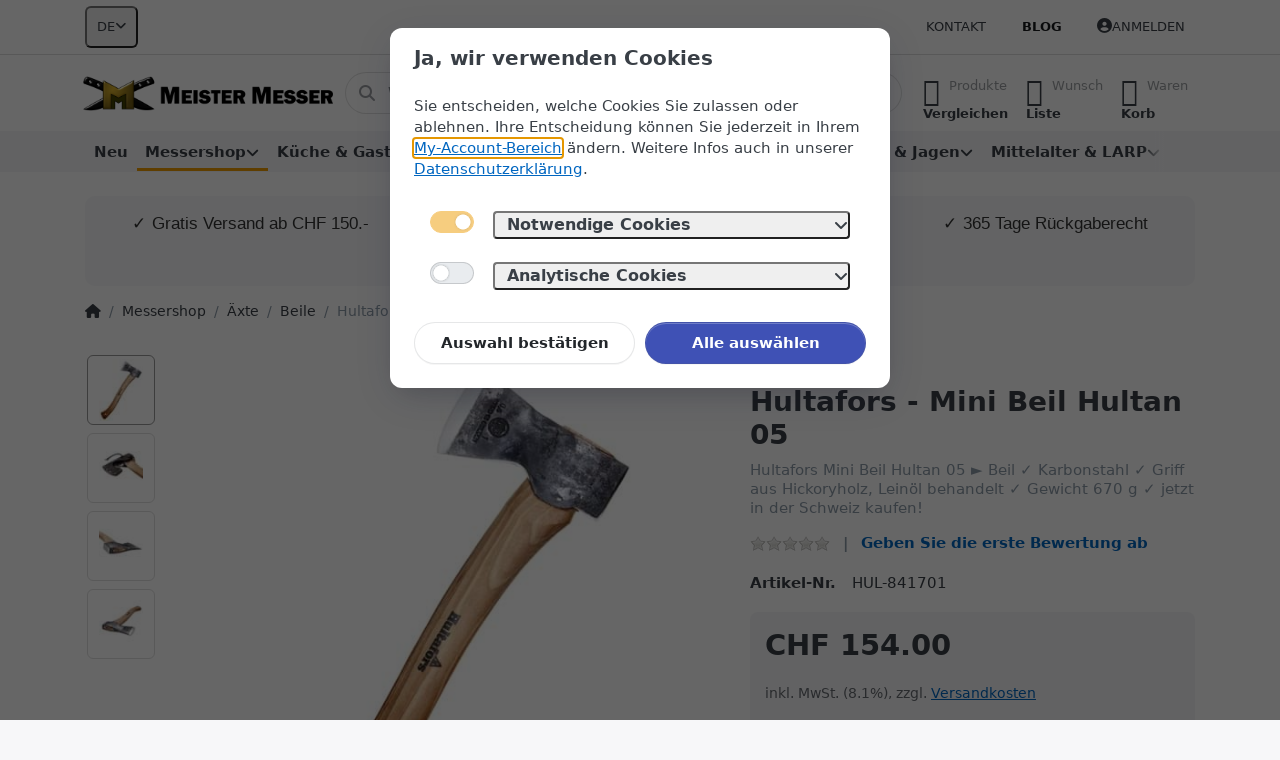

--- FILE ---
content_type: text/html; charset=utf-8
request_url: https://www.meister-messer.ch/hultafors-mini-beil-hultan-05/
body_size: 42624
content:
<!DOCTYPE html>
<html data-pnotify-firstpos1="0" lang="de" dir="ltr">
<head>
    <meta charset="utf-8" />
    <meta name="viewport" content="width=device-width, initial-scale=1.0" />
    <meta name="HandheldFriendly" content="true" />
    <meta name="description" content="Hultafors Mini Beil Hultan 05 ► Beil ✓ Karbonstahl ✓ Griff aus Hickoryholz, Leinöl behandelt ✓ Gewicht 670 g ✓ jetzt in der Schweiz kaufen!" />
    <meta name="keywords" content="Hultafors,Hultafors Mini Beil Hultan 05,Mini Beil Hultan 05,Mini Beil Hultan 05 kaufen,Hultafors HUL-841701,Hultafors HUL-841701 kaufen" />
    <meta name="generator" content="Smartstore 6.2.0.0" />
    <meta property="sm:root" content="/" />
    <meta name='__rvt' content='CfDJ8E7A7ZRGRSZNpUKf1pb3iaBNf2ZVW0AVrcJcxNFYy4jpwyPh3H3ieC8PiivGAkUc3ZsDZ1Rupl8J_wpVExFmGVKZmnCTo_FrPQe3N2I7_rp2dCcu0g1dZSJ7ZJrYqH0r2GfnrS-KDboyxP9KMTlGYco' />

    <meta name='accept-language' content='de-CH'/><title itemprop="name">Hultafors - Mini Beil Hultan 05 | meister-messer.ch</title>

    


    <script>
    try {
        if (typeof navigator === 'undefined') navigator = {};
        const html = document.documentElement;
        const classList = html.classList;
        if (/Edge\/\d+/.test(navigator.userAgent)) { classList.add('edge'); }
        else if ('mozMatchesSelector' in html) { classList.add('moz'); }
        else if (/iPad|iPhone|iPod/.test(navigator.userAgent) && !window.MSStream) { classList.add('ios'); }
        else if ('webkitMatchesSelector' in html) { classList.add('wkit'); }
        else if (/constructor/i.test(window.HTMLElement)) { classList.add('safari'); };
        classList.add((this.top === this.window ? 'not-' : '') + 'framed');
    } catch (e) { }
</script>
    

    
    
    <link as="font" rel="preload" href="/lib/fa6/webfonts/fa-solid-900.woff2" crossorigin />
    <link as="font" rel="preload" href="/lib/fa6/webfonts/fa-regular-400.woff2" crossorigin />
    
    
        <link rel="stylesheet" href="/lib/fa6/css/all.min.css" crossorigin />
    


    
        <link href="/bundle/css/site-common.css?v=r7oApy1-c6DpFjFNk27dk1bP0zg" rel="stylesheet" type="text/css" />
    
    <link href="/themes/flex/theme.css?v=yjUBQagSjT8ThDpK_E-Xmt3g4VU" rel="stylesheet" type="text/css" />


    
        <script src="/bundle/js/jquery.js?v=8_RozPc1R2yH47SeJ06zdSqIRgc"></script>
    <script data-origin="client-res">
	window.Res = {
"Common.Notification": "Benachrichtigung","Common.Close": "Schließen","Common.On": "An","Common.OK": "OK","Common.Cancel": "Abbrechen","Common.Off": "Aus","Common.Exit": "Beenden","Common.CtrlKey": "Strg","Common.ShiftKey": "Umschalt","Common.AltKey": "Alt","Common.DelKey": "Entf","Common.Done": "Erledigt","Common.Failed": "Fehlgeschlagen","Common.EnterKey": "Eingabe","Common.EscKey": "Esc","Common.DontAskAgain": "Nicht mehr fragen","Common.DontShowAgain": "Nicht mehr anzeigen","Common.MoveUp": "Nach oben","Common.MoveDown": "Nach unten","Common.CopyToClipboard": "In die Zwischenablage kopieren","Common.CopyToClipboard.Failed": "Kopieren ist fehlgeschlagen.","Common.CopyToClipboard.Succeeded": "Kopiert!","Products.Longdesc.More": "Mehr anzeigen","Products.Longdesc.Less": "Weniger anzeigen","Aria.Label.ShowPassword": "Passwort anzeigen","Aria.Label.HidePassword": "Passwort verbergen","Jquery.Validate.Email": "Bitte geben Sie eine gültige E-Mail-Adresse ein.","Jquery.Validate.Required": "Diese Angabe ist erforderlich.","Jquery.Validate.Remote": "Bitte korrigieren Sie dieses Feld.","Jquery.Validate.Url": "Bitte geben Sie eine gültige URL ein.","Jquery.Validate.Date": "Bitte geben Sie ein gültiges Datum ein.","Jquery.Validate.DateISO": "Bitte geben Sie ein gültiges Datum (nach ISO) ein.","Jquery.Validate.Number": "Bitte geben Sie eine gültige Nummer ein.","Jquery.Validate.Digits": "Bitte geben Sie nur Ziffern ein.","Jquery.Validate.Creditcard": "Bitte geben Sie eine gültige Kreditkartennummer ein.","Jquery.Validate.Equalto": "Wiederholen Sie bitte die Eingabe.","Jquery.Validate.Maxlength": "Bitte geben Sie nicht mehr als {0} Zeichen ein.","Jquery.Validate.Minlength": "Bitte geben Sie mindestens {0} Zeichen ein.","Jquery.Validate.Rangelength": "Die Länge der Eingabe darf minimal {0} und maximal {1} Zeichen lang sein.","jquery.Validate.Range": "Bitte geben Sie einen Wert zwischen {0} und {1} ein.","Jquery.Validate.Max": "Bitte geben Sie einen Wert kleiner oder gleich {0} ein.","Jquery.Validate.Min": "Bitte geben Sie einen Wert größer oder gleich {0} ein.","Admin.Common.AreYouSure": "Sind Sie sicher?","Admin.Common.AskToProceed": "Möchten Sie fortfahren?","FileUploader.Dropzone.Message": "Zum Hochladen Dateien hier ablegen oder klicken","FileUploader.Dropzone.DictDefaultMessage": "Dateien zum Hochladen hier ablegen","FileUploader.Dropzone.DictFallbackMessage": "Ihr Browser unterstützt keine Datei-Uploads per Drag\'n\'Drop.","FileUploader.Dropzone.DictFallbackText": "Bitte benutzen Sie das untenstehende Formular, um Ihre Dateien wie in längst vergangenen Zeiten hochzuladen.","FileUploader.Dropzone.DictFileTooBig": "Die Datei ist zu groß ({{filesize}}MB). Maximale Dateigröße: {{maxFilesize}}MB.","FileUploader.Dropzone.DictInvalidFileType": "Dateien dieses Typs können nicht hochgeladen werden.","FileUploader.Dropzone.DictResponseError": "Der Server gab die Antwort {{statusCode}} zurück.","FileUploader.Dropzone.DictCancelUpload": "Upload abbrechen","FileUploader.Dropzone.DictUploadCanceled": "Upload abgebrochen.","FileUploader.Dropzone.DictCancelUploadConfirmation": "Sind Sie sicher, dass Sie den Upload abbrechen wollen?","FileUploader.Dropzone.DictRemoveFile": "Datei entfernen","FileUploader.Dropzone.DictMaxFilesExceeded": "Sie können keine weiteren Dateien hochladen.","FileUploader.StatusWindow.Uploading.File": "Datei wird hochgeladen","FileUploader.StatusWindow.Uploading.Files": "Dateien werden hochgeladen","FileUploader.StatusWindow.Complete.File": "Upload abgeschlossen","FileUploader.StatusWindow.Complete.Files": "Uploads abgeschlossen","FileUploader.StatusWindow.Canceled.File": "Upload abgebrochen","FileUploader.StatusWindow.Canceled.Files": "Uploads abgebrochen",    };

    window.ClientId = "af3b1204-8f79-4b39-9b1e-595c4040e52e";
</script>

    <link rel="canonical" href="https://www.meister-messer.ch/hultafors-mini-beil-hultan-05/" />
    <link rel="alternate" hreflang="de" href="https://www.meister-messer.ch/hultafors-mini-beil-hultan-05/" />
<link rel="alternate" hreflang="fr" href="https://www.meister-messer.ch/fr/hultafors-mini-hache-hultan-05" />
<link rel="alternate" hreflang="it" href="https://www.meister-messer.ch/it/hultafors-mini-accetta-hultan" />
<link rel="alternate" hreflang="en" href="https://www.meister-messer.ch/en/hultafors-mini-hatchet-hultan-05" />
<link as="image" rel="preload" href="//www.meister-messer.ch/media/960/content/960.png" />
    <script src="/Modules/Smartstore.Google.Analytics/js/google-analytics.utils.js"></script>
<!--Google code for Analytics tracking--><script async src='https://www.googletagmanager.com/gtag/js?id=G-6VPV0561Z9'></script><script>var gaProperty='G-6VPV0561Z9';var disableStr='ga-disable-'+gaProperty;if(document.cookie.indexOf(disableStr+'=true')>-1){window[disableStr]=true;}
function gaOptout(){document.cookie=disableStr+'=true; expires=Thu, 31 Dec 2099 23:59:59 UTC; path=/';window[disableStr]=true;alert("Das Tracking ist jetzt deaktiviert");}
window.dataLayer=window.dataLayer||[];function gtag(){window.dataLayer.push(arguments);}
gtag('js',new Date());gtag('consent','default',{'ad_storage':'denied','analytics_storage':'denied',});gtag('config','G-6VPV0561Z9',{'anonymize_ip':true});gtag('config','GA_MEASUREMENT_ID',{'user_id':'af3b1204-8f79-4b39-9b1e-595c4040e52e'});let pdItem={entity_id:12858,item_id:'KH-HUL-841701',item_name:'Hultafors - Mini Beil Hultan 05',currency:'CHF',discount:'',index:0,item_category:'Messershop',item_category2:'Äxte',item_category3:'Beile',price:154.00,item_brand:'Hultafors',};let list={item_list_name:'product-detail',items:[pdItem]}
window.gaListDataStore.push(list);gtag('event','view_item',{currency:'CHF',value:154.00,items:[pdItem]});</script><!--Google Tag Manager--><script>(function(w,d,s,l,i){w[l]=w[l]||[];w[l].push({'gtm.start':new Date().getTime(),event:'gtm.js'});var f=d.getElementsByTagName(s)[0],j=d.createElement(s),dl=l!='dataLayer'?'&l='+l:'';j.async=true;j.src='https://www.googletagmanager.com/gtm.js?id='+i+dl;f.parentNode.insertBefore(j,f);})(window,document,'script','dataLayer','GTM-MF9JPRW');</script><!--End Google Tag Manager-->

<meta name="google-site-verification" content="dRnzH6SCpPGYowVNjtxX_e-orleUhahIAioKJrATImI" />
				<!-- Google Tag Manager -->
				<script>(function(w,d,s,l,i){w[l]=w[l]||[];w[l].push({'gtm.start':
				new Date().getTime(),event:'gtm.js'});var f=d.getElementsByTagName(s)[0],
				j=d.createElement(s),dl=l!='dataLayer'?'&l='+l:'';j.async=true;j.src=
				'https://www.googletagmanager.com/gtm.js?id='+i+dl;f.parentNode.insertBefore(j,f);
				})(window,document,'script','dataLayer','GTM-KZHK9DF');</script>
				<!-- End Google Tag Manager -->
			<script data-origin='globalization'>document.addEventListener('DOMContentLoaded', function () { if (Smartstore.globalization) { Smartstore.globalization.culture = {"name":"de-CH","englishName":"German (Switzerland)","nativeName":"Deutsch (Schweiz)","isRTL":false,"language":"de","numberFormat":{",":"’",".":".","pattern":[1],"decimals":3,"groupSizes":[3],"+":"+","-":"-","NaN":"NaN","negativeInfinity":"-∞","positiveInfinity":"∞","percent":{",":"’",".":".","pattern":[1,1],"decimals":3,"groupSizes":[3],"symbol":"%"},"currency":{",":"’",".":".","pattern":[2,2],"decimals":2,"groupSizes":[3],"symbol":"CHF"}},"dateTimeFormat":{"calendarName":"Gregorianischer Kalender","/":".",":":":","firstDay":1,"twoDigitYearMax":2029,"AM":["vorm.","vorm.","VORM."],"PM":["nachm.","nachm.","NACHM."],"days":{"names":["Sonntag","Montag","Dienstag","Mittwoch","Donnerstag","Freitag","Samstag"],"namesAbbr":["So","Mo","Di","Mi","Do","Fr","Sa"],"namesShort":["S","M","D","M","D","F","S"]},"months":{"names":["Januar","Februar","März","April","Mai","Juni","Juli","August","September","Oktober","November","Dezember",""],"namesAbbr":["Jan.","Feb.","März","Apr.","Mai","Juni","Juli","Aug.","Sept.","Okt.","Nov.","Dez.",""]},"patterns":{"d":"dd.MM.yyyy","D":"dddd, d. MMMM yyyy","t":"HH:mm","T":"HH:mm:ss","g":"dd.MM.yyyy HH:mm","G":"dd.MM.yyyy HH:mm:ss","f":"dddd, d. MMMM yyyy HH:mm:ss","F":"dddd, d. MMMM yyyy HH:mm:ss","M":"d. MMMM","Y":"MMMM yyyy","u":"yyyy'-'MM'-'dd HH':'mm':'ss'Z'"}}}; }; });</script><meta property='sm:pagedata' content='{"type":"category","id":"276","menuItemId":1,"entityId":276,"parentId":20}' />
    <meta property='og:site_name' content='www.meister-messer.ch' />
    <meta property='og:site' content='https://www.meister-messer.ch/' />
    <meta property='og:url' content='https://www.meister-messer.ch/hultafors-mini-beil-hultan-05/' />
    <meta property='og:type' content='product' />
    <meta property='og:title' content='Hultafors - Mini Beil Hultan 05' />
    <meta property='twitter:card' content='summary' />
    <meta property='twitter:title' content='Hultafors - Mini Beil Hultan 05' />

        <meta property='og:description' content='Hultafors Mini Beil Hultan 05 ► Beil ✓ Karbonstahl ✓ Griff aus Hickoryholz, Leinöl behandelt ✓ Gewicht 670 g ✓ jetzt in der Schweiz kaufen!' />
        <meta property='twitter:description' content='Hultafors Mini Beil Hultan 05 ► Beil ✓ Karbonstahl ✓ Griff aus Hickoryholz, Leinöl behandelt ✓ Gewicht 670 g ✓ jetzt in der Schweiz kaufen!' />

        <meta property='og:image' content='https://www.meister-messer.ch/media/37468/catalog/hultafors-mini-beil-hultan-05-01.jpg' />
        <meta property='og:image:type' content='image/jpeg' />
        <meta property='twitter:image' content='https://www.meister-messer.ch/media/37468/catalog/hultafors-mini-beil-hultan-05-01.jpg' />
            <meta property='og:image:alt' content='Bild von Hultafors - Mini Beil Hultan 05' />
            <meta property='twitter:image:alt' content='Bild von Hultafors - Mini Beil Hultan 05' />
            <meta property='og:image:width' content='1463' />
            <meta property='og:image:height' content='2048' />


    <meta property='twitter:site' content='@meister_messer' />
    <meta property='fb:app_id' content='https://www.facebook.com/meistermesser' />
<meta name='robots' content='index, follow' />

    <script src="/js/smartstore.globalization.adapter.js"></script>

    

    <link rel="shortcut icon" href='//www.meister-messer.ch/media/36552/content/favicon.ico?v=6.2' />

    <!-- png icons -->
        <link rel="icon" type="image/png" sizes="16x16" href="//www.meister-messer.ch/media/105066/content/meister-messer-196-196.png?size=16" />
        <link rel="icon" type="image/png" sizes="32x32" href="//www.meister-messer.ch/media/105066/content/meister-messer-196-196.png?size=32" />
        <link rel="icon" type="image/png" sizes="96x96" href="//www.meister-messer.ch/media/105066/content/meister-messer-196-196.png?size=96" />
        <link rel="icon" type="image/png" sizes="196x196" href="//www.meister-messer.ch/media/105066/content/meister-messer-196-196.png?size=196" />


    <!-- Apple touch icons -->
        <link rel="icon" type="image/png" sizes="57x57" href="//www.meister-messer.ch/media/39386/content/apple-touch-icon.png?size=57" />
        <link rel="icon" type="image/png" sizes="60x60" href="//www.meister-messer.ch/media/39386/content/apple-touch-icon.png?size=60" />
        <link rel="icon" type="image/png" sizes="72x72" href="//www.meister-messer.ch/media/39386/content/apple-touch-icon.png?size=72" />
        <link rel="icon" type="image/png" sizes="76x76" href="//www.meister-messer.ch/media/39386/content/apple-touch-icon.png?size=76" />
        <link rel="icon" type="image/png" sizes="114x114" href="//www.meister-messer.ch/media/39386/content/apple-touch-icon.png?size=114" />
        <link rel="icon" type="image/png" sizes="120x120" href="//www.meister-messer.ch/media/39386/content/apple-touch-icon.png?size=120" />
        <link rel="icon" type="image/png" sizes="144x144" href="//www.meister-messer.ch/media/39386/content/apple-touch-icon.png?size=144" />
        <link rel="icon" type="image/png" sizes="152x152" href="//www.meister-messer.ch/media/39386/content/apple-touch-icon.png?size=152" />
        <link rel="icon" type="image/png" sizes="180x180" href="//www.meister-messer.ch/media/39386/content/apple-touch-icon.png?size=180" />

    <!-- Microsoft tiles -->
        <meta name="msapplication-TileColor" content="#f3f3f3">
    <meta name="msapplication-TileImage" content="//www.meister-messer.ch/media/105067/content/meister-messer-310-310.png?size=144">
    <meta name="msapplication-config" content="/browserconfig.xml" />

</head>

<body class="lyt-cols-1">
    
    

<a href="#content-center" id="skip-to-content" class="btn btn-primary btn-lg rounded-pill">
    Zum Hauptinhalt springen
</a>

<div id="page">
    <div class="canvas-blocker canvas-slidable"></div>

    <div class="page-main canvas-slidable">

        <header id="header">
            <div class="menubar-section d-none d-lg-block menubar-light">
                <div class="container menubar-container">
                    



<nav class="menubar navbar navbar-slide">

    <div class="menubar-group ml-0">


<div class="dropdown">
    <button id="language-selector" 
            type="button" 
            class="menubar-link reset" 
            data-toggle="dropdown" 
            role="combobox"
            aria-haspopup="listbox" 
            aria-expanded="false"
            aria-controls="language-options"
            aria-label="Aktuelle Sprache Deutsch – Sprache wechseln">
        <span aria-hidden="true">DE</span>
        <i class="fa fa-angle-down" aria-hidden="true"></i>
    </button>
    <div id="language-options" class="dropdown-menu" aria-labelledby="language-selector" role="listbox">
            <a role="option" href="/set-language/1/?returnUrl=hultafors-mini-beil-hultan-05%2F" title="Deutsch (DE)" rel="nofollow" class="dropdown-item disabled" data-selected="true" data-abbreviation="Deutsch" aria-selected="true" aria-current="page" aria-disabled="false">
                <span>Deutsch</span>
            </a>
            <a role="option" href="/set-language/3/?returnUrl=fr%2Fhultafors-mini-hache-hultan-05" title="Französisch (FR)" rel="nofollow" class="dropdown-item" data-selected="false" data-abbreviation="Français">
                <span>Français</span>
            </a>
            <a role="option" href="/set-language/4/?returnUrl=it%2Fhultafors-mini-accetta-hultan" title="Italienisch (IT)" rel="nofollow" class="dropdown-item" data-selected="false" data-abbreviation="Italiano">
                <span>Italiano</span>
            </a>
            <a role="option" href="/set-language/5/?returnUrl=en%2Fhultafors-mini-hatchet-hultan-05" title="Englisch (EN)" rel="nofollow" class="dropdown-item" data-selected="false" data-abbreviation="English">
                <span>English</span>
            </a>
    </div>
</div>    </div>

    <div class="menubar-group ml-auto">
        

            <a class="menubar-link" href="/contactus/">Kontakt</a>

        

    </div>

    <div class="menubar-group menubar-group--special">

        <a class='menubar-link' href='/blog/'>Blog</a>
        
    </div>

    <div id="menubar-my-account" class="menubar-group">
        <div class="dropdown">
            <a class="menubar-link" aria-haspopup="true" aria-expanded="false" href="/login/?returnUrl=%2Fhultafors-mini-beil-hultan-05%2F" rel="nofollow">
                <i class="fal fa-user-circle menubar-icon"></i>

                    <span>Anmelden</span>
            </a>

        </div>
        
    </div>

    

</nav>


                </div>
            </div>
            <div class="shopbar-section shopbar-light">
                <div class="container shopbar-container">
                    
<div class="shopbar">
    <div class="shopbar-col-group shopbar-col-group-brand">
        <div class="shopbar-col shop-logo">
            
<a class="brand" href="/">
        
        <img src='//www.meister-messer.ch/media/960/content/960.png' alt="www.meister-messer.ch" title="www.meister-messer.ch" class="img-fluid" width="670" height="94" />
</a>

        </div>
        <div class="shopbar-col shopbar-search">
            
                


<form action="/search/" class="instasearch-form has-icon" method="get" role="search">
    <span id="instasearch-desc-search-search" class="sr-only">
        Geben Sie einen Suchbegriff ein. Während Sie tippen, erscheinen automatisch erste Ergebnisse. Drücken Sie die Eingabetaste, um alle Ergebnisse aufzurufen.
    </span>
    <input type="search" class="instasearch-term form-control text-truncate" name="q" placeholder="Wonach suchen Sie?" aria-label="Wonach suchen Sie?" aria-describedby="instasearch-desc-search-search" data-instasearch="true" data-minlength="3" data-showthumbs="true" data-url="/instantsearch/" data-origin="Search/Search" autocomplete="off" />

    <div class="instasearch-addon d-flex align-items-center justify-content-center">
        <button type="button" class="instasearch-clear input-clear" aria-label="Suchbegriff löschen">
            <i class="fa fa-xmark"></i>
        </button>
    </div>
    <span class="input-group-icon instasearch-icon">
        <button type="submit" class="instasearch-submit input-clear bg-transparent" tabindex="-1" aria-hidden="true">
            <i class="fa fa-magnifying-glass"></i>
        </button>
    </span>
    <div class="instasearch-drop">
        <div class="instasearch-drop-body clearfix"></div>
    </div>

    
</form>
            
        </div>
    </div>

    <div class="shopbar-col-group shopbar-col-group-tools">
        

<div class="shopbar-col shopbar-tools" data-summary-href="/shoppingcart/cartsummary/?cart=True&amp;wishlist=True&amp;compare=True" style="--sb-tool-padding-x: 0.25rem">

    <div class="shopbar-tool d-lg-none" id="shopbar-menu">
        <a id="offcanvas-menu-opener" class="shopbar-button" href="#" data-placement="start" data-target="#offcanvas-menu" aria-controls="offcanvas-menu" aria-expanded="false" data-autohide="true" data-disablescrolling="true" data-fullscreen="false" data-toggle="offcanvas">
            <span class="shopbar-button-icon" aria-hidden="true">
                <i class="icm icm-menu"></i>
            </span>
            <span class="shopbar-button-label-sm">
                Menü
            </span>
        </a>
    </div>

    

    <div class="shopbar-tool d-lg-none" id="shopbar-user">
        <a class="shopbar-button" href="/login/">
            <span class="shopbar-button-icon" aria-hidden="true">
                <i class="icm icm-user"></i>
            </span>
            <span class="shopbar-button-label-sm">
                Anmelden
            </span>
        </a>
    </div>

    <div class="shopbar-tool" id="shopbar-compare" data-target="#compare-tab">
        <a data-summary-href="/shoppingcart/cartsummary/?compare=True" aria-controls="offcanvas-cart" aria-expanded="false" class="shopbar-button navbar-toggler" data-autohide="true" data-disablescrolling="true" data-fullscreen="false" data-placement="end" data-target="#offcanvas-cart" data-toggle="offcanvas" href="/compareproducts/">
            <span class="shopbar-button-icon" aria-hidden="true">
                <i class="icm icm-repeat"></i>
                <span class='badge badge-pill badge-counter badge-counter-ring label-cart-amount badge-warning' data-bind-to="CompareItemsCount" style="display: none">
                    0
                </span>
            </span>
            <span class="shopbar-button-label" aria-label="Vergleichen">
                <span>Produkte</span><br />
                <strong>Vergleichen</strong>
            </span>
            <span class="shopbar-button-label-sm">
                Vergleichen
            </span>
        </a>
    </div>

    <div class="shopbar-tool" id="shopbar-wishlist" data-target="#wishlist-tab">
        <a data-summary-href="/shoppingcart/cartsummary/?wishlist=True" aria-controls="offcanvas-cart" aria-expanded="false" class="shopbar-button navbar-toggler" data-autohide="true" data-disablescrolling="true" data-fullscreen="false" data-placement="end" data-target="#offcanvas-cart" data-toggle="offcanvas" href="/wishlist/">
            <span class="shopbar-button-icon" aria-hidden="true">
                <i class="icm icm-heart"></i>
                <span class='badge badge-pill badge-counter badge-counter-ring label-cart-amount badge-warning' data-bind-to="WishlistItemsCount" style="display: none">
                    0
                </span>
            </span>
            <span class="shopbar-button-label" aria-label="Wunschliste">
                <span>Wunsch</span><br />
                <strong>Liste</strong>
            </span>
            <span class="shopbar-button-label-sm">
                Wunschliste
            </span>
        </a>
    </div>

    <div class="shopbar-tool" id="shopbar-cart" data-target="#cart-tab">
        <a data-summary-href="/shoppingcart/cartsummary/?cart=True" aria-controls="offcanvas-cart" aria-expanded="false" class="shopbar-button navbar-toggler" data-autohide="true" data-disablescrolling="true" data-fullscreen="false" data-placement="end" data-target="#offcanvas-cart" data-toggle="offcanvas" href="/cart/">
            <span class="shopbar-button-icon" aria-hidden="true">
                <i class="icm icm-bag"></i>
                <span class='badge badge-pill badge-counter badge-counter-ring label-cart-amount badge-warning' data-bind-to="CartItemsCount" style="display: none">
                    0
                </span>
            </span>
            <span class="shopbar-button-label" aria-label="Warenkorb">
                <span>Waren</span><br />
                <strong>Korb</strong>
            </span>
            <span class="shopbar-button-label-sm">
                Warenkorb
            </span>
        </a>
    </div>

    
</div>




    </div>
</div>
                </div>
            </div>
            <div class="megamenu-section d-none d-lg-block">
                <nav class="navbar navbar-light" aria-label="Hauptnavigation">
                    <div class="container megamenu-container">
                        



<div class="mainmenu megamenu megamenu-blend--next">
    



<div class="cms-menu cms-menu-navbar" data-menu-name="main">
    <div class="megamenu-nav megamenu-nav--prev alpha">
        <a href="#" class="megamenu-nav-btn btn btn-clear-dark btn-icon btn-sm" tabindex="-1" aria-hidden="true">
            <i class="far fa-chevron-left megamenu-nav-btn-icon"></i>
        </a>
    </div>

    <ul class="navbar-nav nav flex-row flex-nowrap" id="menu-main" role="menubar">

            <li id="main-nav-item-752741" data-id="752741" role="none" class="nav-item">
                <a id="main-nav-item-link-752741" href="/neu/" class="nav-link menu-link" role="menuitem" tabindex="0">
                    <span>Neu</span>
                </a>
            </li>
            <li id="main-nav-item-752742" data-id="752742" role="none" class="nav-item dropdown-submenu expanded">
                <a id="main-nav-item-link-752742" href="/messershop/" aria-controls="dropdown-menu-752742" aria-expanded="false" aria-haspopup="menu" class="nav-link menu-link dropdown-toggle" data-target="#dropdown-menu-752742" role="menuitem" tabindex="-1">
                    <span>Messershop</span>
                </a>
            </li>
            <li id="main-nav-item-752872" data-id="752872" role="none" class="nav-item dropdown-submenu">
                <a id="main-nav-item-link-752872" href="/kueche-und-gastronomie/" aria-controls="dropdown-menu-752872" aria-expanded="false" aria-haspopup="menu" class="nav-link menu-link dropdown-toggle" data-target="#dropdown-menu-752872" role="menuitem" tabindex="-1">
                    <span>Küche &amp; Gastronomie</span>
                </a>
            </li>
            <li id="main-nav-item-753137" data-id="753137" role="none" class="nav-item dropdown-submenu">
                <a id="main-nav-item-link-753137" href="/outdoor/" aria-controls="dropdown-menu-753137" aria-expanded="false" aria-haspopup="menu" class="nav-link menu-link dropdown-toggle" data-target="#dropdown-menu-753137" role="menuitem" tabindex="-1">
                    <span>Outdoor</span>
                </a>
            </li>
            <li id="main-nav-item-753251" data-id="753251" role="none" class="nav-item dropdown-submenu">
                <a id="main-nav-item-link-753251" href="/taktische-ausruestung/" aria-controls="dropdown-menu-753251" aria-expanded="false" aria-haspopup="menu" class="nav-link menu-link dropdown-toggle" data-target="#dropdown-menu-753251" role="menuitem" tabindex="-1">
                    <span>Taktische Ausrüstung</span>
                </a>
            </li>
            <li id="main-nav-item-753319" data-id="753319" role="none" class="nav-item dropdown-submenu">
                <a id="main-nav-item-link-753319" href="/schiessen-und-jagen/" aria-controls="dropdown-menu-753319" aria-expanded="false" aria-haspopup="menu" class="nav-link menu-link dropdown-toggle" data-target="#dropdown-menu-753319" role="menuitem" tabindex="-1">
                    <span>Schiessen &amp; Jagen</span>
                </a>
            </li>
            <li id="main-nav-item-753412" data-id="753412" role="none" class="nav-item dropdown-submenu">
                <a id="main-nav-item-link-753412" href="/mittelalter-und-larp/" aria-controls="dropdown-menu-753412" aria-expanded="false" aria-haspopup="menu" class="nav-link menu-link dropdown-toggle" data-target="#dropdown-menu-753412" role="menuitem" tabindex="-1">
                    <span>Mittelalter &amp; LARP</span>
                </a>
            </li>
            <li id="main-nav-item-753442" data-id="753442" role="none" class="nav-item dropdown-submenu">
                <a id="main-nav-item-link-753442" href="/diverses/" aria-controls="dropdown-menu-753442" aria-expanded="false" aria-haspopup="menu" class="nav-link menu-link dropdown-toggle" data-target="#dropdown-menu-753442" role="menuitem" tabindex="-1">
                    <span>Diverses</span>
                </a>
            </li>
            <li id="main-nav-item-brand" data-id="brand" role="none" class="nav-item dropdown-submenu">
                <a id="main-nav-item-link-brand" href="/manufacturer/all/" aria-controls="dropdown-menu-brand" aria-expanded="false" aria-haspopup="menu" class="nav-link menu-link dropdown-toggle" data-target="#dropdown-menu-brand" role="menuitem" tabindex="-1">
                    <span>Marken</span>
                </a>
            </li>

        
    </ul>

    <div class="megamenu-nav megamenu-nav--next omega">
        <a href="#" class="megamenu-nav-btn btn btn-clear-dark btn-icon btn-sm" tabindex="-1" aria-hidden="true">
            <i class="far fa-chevron-right megamenu-nav-btn-icon"></i>
        </a>
    </div>
</div>
</div>

<div class="megamenu-dropdown-container container" style="--mm-drop-min-height: 370px">
        <div id="dropdown-menu-752741"
             data-id="752741"
             data-entity-id="52"
             data-entity-name="Category"
             data-display-rotator="false"
             role="menu"
             aria-labelledby="main-nav-item-link-752741"
             aria-hidden="true">

            <div class="dropdown-menu megamenu-dropdown">
                

                <div class="row megamenu-dropdown-row">


                </div>

                

                

            </div>

        </div>
        <div id="dropdown-menu-752742"
             data-id="752742"
             data-entity-id="58"
             data-entity-name="Category"
             data-display-rotator="false"
             role="menu"
             aria-labelledby="main-nav-item-link-752742"
             aria-hidden="true">

            <div class="dropdown-menu megamenu-dropdown">
                

                <div class="row megamenu-dropdown-row">

                        <div class="col-md-3 col-sm-6 megamenu-col">
                                <div class="megamenu-dropdown-item">
                                        <a href="/messer/" id="dropdown-heading-752743" data-id="752743" class="megamenu-dropdown-heading" role="menuitem" tabindex="-1">
                                            <span>Messer</span>
                                        </a>

        <div class="megamenu-subitems block">
                <span class="megamenu-subitem-wrap">
                    <a href="/odenwolf-serien/" id="megamenu-subitem-752744" data-id="752744" class="megamenu-subitem focus-inset text-truncate" role="menuitem" tabindex="-1"><span>Odenwolf Serien</span></a>
                </span>
                <span class="megamenu-subitem-wrap">
                    <a href="/taschenmesser/" id="megamenu-subitem-752759" data-id="752759" class="megamenu-subitem focus-inset text-truncate" role="menuitem" tabindex="-1"><span>Taschenmesser</span></a>
                </span>
                <span class="megamenu-subitem-wrap">
                    <a href="/einhandmesser/" id="megamenu-subitem-752760" data-id="752760" class="megamenu-subitem focus-inset text-truncate" role="menuitem" tabindex="-1"><span>Einhandmesser</span></a>
                </span>
                <span class="megamenu-subitem-wrap">
                    <a href="/zweihand-klappmesser/" id="megamenu-subitem-752761" data-id="752761" class="megamenu-subitem focus-inset text-truncate" role="menuitem" tabindex="-1"><span>Zweihand-Klappmesser</span></a>
                </span>
                <span class="megamenu-subitem-wrap">
                    <a href="/sackmesser/" id="megamenu-subitem-752762" data-id="752762" class="megamenu-subitem focus-inset text-truncate" role="menuitem" tabindex="-1"><span>Sackmesser</span></a>
                </span>
                <span class="megamenu-subitem-wrap">
                    <a href="/gentleman-s-messer/" id="megamenu-subitem-752763" data-id="752763" class="megamenu-subitem focus-inset text-truncate" role="menuitem" tabindex="-1"><span>Gentleman&#x27;s Messer</span></a>
                </span>
                <span class="megamenu-subitem-wrap">
                    <a href="/feststehende-messer/" id="megamenu-subitem-752764" data-id="752764" class="megamenu-subitem focus-inset text-truncate" role="menuitem" tabindex="-1"><span>Feststehende Messer</span></a>
                </span>
                <span class="megamenu-subitem-wrap">
                    <a href="/bowiemesser/" id="megamenu-subitem-752765" data-id="752765" class="megamenu-subitem focus-inset text-truncate" role="menuitem" tabindex="-1"><span>Bowiemesser</span></a>
                </span>
                <span class="megamenu-subitem-wrap">
                    <a href="/jagdmesser/" id="megamenu-subitem-752766" data-id="752766" class="megamenu-subitem focus-inset text-truncate" role="menuitem" tabindex="-1"><span>Jagdmesser</span></a>
                </span>
                <span class="megamenu-subitem-wrap">
                    <a href="/jagdmesser-sets/" id="megamenu-subitem-752767" data-id="752767" class="megamenu-subitem focus-inset text-truncate" role="menuitem" tabindex="-1"><span>Jagdmesser-Sets</span></a>
                </span>
                <span class="megamenu-subitem-wrap">
                    <a href="/anglermesser/" id="megamenu-subitem-752768" data-id="752768" class="megamenu-subitem focus-inset text-truncate" role="menuitem" tabindex="-1"><span>Anglermesser</span></a>
                </span>
                <span class="megamenu-subitem-wrap">
                    <a href="/finnenmesser/" id="megamenu-subitem-752769" data-id="752769" class="megamenu-subitem focus-inset text-truncate" role="menuitem" tabindex="-1"><span>Finnenmesser</span></a>
                </span>
                <span class="megamenu-subitem-wrap">
                    <a href="/bushcraft-messer/" id="megamenu-subitem-752770" data-id="752770" class="megamenu-subitem focus-inset text-truncate" role="menuitem" tabindex="-1"><span>Bushcraft-Messer</span></a>
                </span>
                <span class="megamenu-subitem-wrap">
                    <a href="/survivalmesser/" id="megamenu-subitem-752771" data-id="752771" class="megamenu-subitem focus-inset text-truncate" role="menuitem" tabindex="-1"><span>Survivalmesser</span></a>
                </span>
                <span class="megamenu-subitem-wrap">
                    <a href="/einsatzmesser/" id="megamenu-subitem-752772" data-id="752772" class="megamenu-subitem focus-inset text-truncate" role="menuitem" tabindex="-1"><span>Einsatzmesser</span></a>
                </span>
                <span class="megamenu-subitem-wrap">
                    <a href="/kampfmesser/" id="megamenu-subitem-752773" data-id="752773" class="megamenu-subitem focus-inset text-truncate" role="menuitem" tabindex="-1"><span>Kampfmesser</span></a>
                </span>
                <span class="megamenu-subitem-wrap">
                    <a href="/macheten/" id="megamenu-subitem-752774" data-id="752774" class="megamenu-subitem focus-inset text-truncate" role="menuitem" tabindex="-1"><span>Macheten</span></a>
                </span>
                <span class="megamenu-subitem-wrap">
                    <a href="/kukri/" id="megamenu-subitem-752775" data-id="752775" class="megamenu-subitem focus-inset text-truncate" role="menuitem" tabindex="-1"><span>Kukri</span></a>
                </span>
                <span class="megamenu-subitem-wrap">
                    <a href="/wurfmesser/" id="megamenu-subitem-752776" data-id="752776" class="megamenu-subitem focus-inset text-truncate" role="menuitem" tabindex="-1"><span>Wurfmesser</span></a>
                </span>
                <span class="megamenu-subitem-wrap">
                    <a href="/karambits/" id="megamenu-subitem-752777" data-id="752777" class="megamenu-subitem focus-inset text-truncate" role="menuitem" tabindex="-1"><span>Karambits</span></a>
                </span>
                <span class="megamenu-subitem-wrap">
                    <a href="/neck-knives/" id="megamenu-subitem-752778" data-id="752778" class="megamenu-subitem focus-inset text-truncate" role="menuitem" tabindex="-1"><span>Neck Knives</span></a>
                </span>
                <span class="megamenu-subitem-wrap">
                    <a href="/stilettos/" id="megamenu-subitem-752779" data-id="752779" class="megamenu-subitem focus-inset text-truncate" role="menuitem" tabindex="-1"><span>Stilettos</span></a>
                </span>
                <span class="megamenu-subitem-wrap">
                    <a href="/rettungsmesser/" id="megamenu-subitem-752780" data-id="752780" class="megamenu-subitem focus-inset text-truncate" role="menuitem" tabindex="-1"><span>Rettungsmesser</span></a>
                </span>
                <span class="megamenu-subitem-wrap">
                    <a href="/edc-messer/" id="megamenu-subitem-752781" data-id="752781" class="megamenu-subitem focus-inset text-truncate" role="menuitem" tabindex="-1"><span>EDC-Messer</span></a>
                </span>
                <span class="megamenu-subitem-wrap">
                    <a href="/damastmesser/" id="megamenu-subitem-752782" data-id="752782" class="megamenu-subitem focus-inset text-truncate" role="menuitem" tabindex="-1"><span>Damastmesser</span></a>
                </span>
                <span class="megamenu-subitem-wrap">
                    <a href="/laguiole-messer/" id="megamenu-subitem-752783" data-id="752783" class="megamenu-subitem focus-inset text-truncate" role="menuitem" tabindex="-1"><span>Laguiole-Messer</span></a>
                </span>
                <span class="megamenu-subitem-wrap">
                    <a href="/schnitzmesser/" id="megamenu-subitem-752784" data-id="752784" class="megamenu-subitem focus-inset text-truncate" role="menuitem" tabindex="-1"><span>Schnitzmesser</span></a>
                </span>
                <span class="megamenu-subitem-wrap">
                    <a href="/kindermesser-jugendmesser/" id="megamenu-subitem-752785" data-id="752785" class="megamenu-subitem focus-inset text-truncate" role="menuitem" tabindex="-1"><span>Kindermesser &amp; Jugendmesser</span></a>
                </span>
                <span class="megamenu-subitem-wrap">
                    <a href="/cutter-teppichmesser/" id="megamenu-subitem-752786" data-id="752786" class="megamenu-subitem focus-inset text-truncate" role="menuitem" tabindex="-1"><span>Cutter &amp; Teppichmesser</span></a>
                </span>
                <span class="megamenu-subitem-wrap">
                    <a href="/pilzmesser/" id="megamenu-subitem-752787" data-id="752787" class="megamenu-subitem focus-inset text-truncate" role="menuitem" tabindex="-1"><span>Pilzmesser</span></a>
                </span>
                <span class="megamenu-subitem-wrap">
                    <a href="/butterfly/" id="megamenu-subitem-752788" data-id="752788" class="megamenu-subitem focus-inset text-truncate" role="menuitem" tabindex="-1"><span>Butterfly</span></a>
                </span>
                <span class="megamenu-subitem-wrap">
                    <a href="/uebungsmesser/" id="megamenu-subitem-752789" data-id="752789" class="megamenu-subitem focus-inset text-truncate" role="menuitem" tabindex="-1"><span>Übungsmesser</span></a>
                </span>
                <span class="megamenu-subitem-wrap">
                    <a href="/historische-messer/" id="megamenu-subitem-752790" data-id="752790" class="megamenu-subitem focus-inset text-truncate" role="menuitem" tabindex="-1"><span>Historische Messer</span></a>
                </span>
                <span class="megamenu-subitem-wrap">
                    <a href="/rasiermesser-und-zubehoer/" id="megamenu-subitem-752791" data-id="752791" class="megamenu-subitem focus-inset text-truncate" role="menuitem" tabindex="-1"><span>Rasiermesser &amp; Zubehör</span></a>
                </span>
                <span class="megamenu-subitem-wrap">
                    <a href="/messerklingen/" id="megamenu-subitem-752804" data-id="752804" class="megamenu-subitem focus-inset text-truncate" role="menuitem" tabindex="-1"><span>Messerklingen</span></a>
                </span>
                <span class="megamenu-subitem-wrap">
                    <a href="/scheiden-und-etuis/" id="megamenu-subitem-752805" data-id="752805" class="megamenu-subitem focus-inset text-truncate" role="menuitem" tabindex="-1"><span>Scheiden &amp; Etuis</span></a>
                </span>
                <span class="megamenu-subitem-wrap">
                    <a href="/messertaschen/" id="megamenu-subitem-752806" data-id="752806" class="megamenu-subitem focus-inset text-truncate" role="menuitem" tabindex="-1"><span>Messertaschen</span></a>
                </span>
                <span class="megamenu-subitem-wrap">
                    <a href="/lanyards/" id="megamenu-subitem-752807" data-id="752807" class="megamenu-subitem focus-inset text-truncate" role="menuitem" tabindex="-1"><span>Lanyards</span></a>
                </span>
                <span class="megamenu-subitem-wrap">
                    <a href="/zubehoer-und-ersatzteile/" id="megamenu-subitem-752808" data-id="752808" class="megamenu-subitem focus-inset text-truncate" role="menuitem" tabindex="-1"><span>Zubehör &amp; Ersatzteile</span></a>
                </span>

        </div>
                                </div>
                        </div>
                        <div class="col-md-3 col-sm-6 megamenu-col">
                                <div class="megamenu-dropdown-item">
                                        <a href="/aexte/" id="dropdown-heading-752809" data-id="752809" class="megamenu-dropdown-heading" role="menuitem" tabindex="-1">
                                            <span>Äxte</span>
                                        </a>

        <div class="megamenu-subitems block">
                <span class="megamenu-subitem-wrap">
                    <a href="/arbeitsaexte/" id="megamenu-subitem-752810" data-id="752810" class="megamenu-subitem focus-inset text-truncate" role="menuitem" tabindex="-1"><span>Arbeitsäxte</span></a>
                </span>
                <span class="megamenu-subitem-wrap">
                    <a href="/beile/" id="megamenu-subitem-752811" data-id="752811" class="megamenu-subitem focus-inset text-truncate active" role="menuitem" tabindex="-1"><span>Beile</span></a>
                </span>
                <span class="megamenu-subitem-wrap">
                    <a href="/tomahawks/" id="megamenu-subitem-752812" data-id="752812" class="megamenu-subitem focus-inset text-truncate" role="menuitem" tabindex="-1"><span>Tomahawks</span></a>
                </span>
                <span class="megamenu-subitem-wrap">
                    <a href="/wurfaexte/" id="megamenu-subitem-752813" data-id="752813" class="megamenu-subitem focus-inset text-truncate" role="menuitem" tabindex="-1"><span>Wurfäxte</span></a>
                </span>
                <span class="megamenu-subitem-wrap">
                    <a href="/historische-aexte/" id="megamenu-subitem-752814" data-id="752814" class="megamenu-subitem focus-inset text-truncate" role="menuitem" tabindex="-1"><span>Historische Äxte</span></a>
                </span>
                <span class="megamenu-subitem-wrap">
                    <a href="/fantasy-aexte/" id="megamenu-subitem-752815" data-id="752815" class="megamenu-subitem focus-inset text-truncate" role="menuitem" tabindex="-1"><span>Fantasy-Äxte</span></a>
                </span>
                <span class="megamenu-subitem-wrap">
                    <a href="/damast-aexte/" id="megamenu-subitem-752816" data-id="752816" class="megamenu-subitem focus-inset text-truncate" role="menuitem" tabindex="-1"><span>Damast-Äxte</span></a>
                </span>
                <span class="megamenu-subitem-wrap">
                    <a href="/scheiden-und-guertelhalter/" id="megamenu-subitem-752817" data-id="752817" class="megamenu-subitem focus-inset text-truncate" role="menuitem" tabindex="-1"><span>Scheiden &amp; Gürtelhalter</span></a>
                </span>

        </div>
                                </div>
                                <div class="megamenu-dropdown-item">
                                        <a href="/schwerter/" id="dropdown-heading-752818" data-id="752818" class="megamenu-dropdown-heading" role="menuitem" tabindex="-1">
                                            <span>Schwerter</span>
                                        </a>

        <div class="megamenu-subitems block">
                <span class="megamenu-subitem-wrap">
                    <a href="/europaeische-schwerter/" id="megamenu-subitem-752819" data-id="752819" class="megamenu-subitem focus-inset text-truncate" role="menuitem" tabindex="-1"><span>Europäische Schwerter</span></a>
                </span>
                <span class="megamenu-subitem-wrap">
                    <a href="/samuraischwerter/" id="megamenu-subitem-752820" data-id="752820" class="megamenu-subitem focus-inset text-truncate" role="menuitem" tabindex="-1"><span>Samuraischwerter</span></a>
                </span>
                <span class="megamenu-subitem-wrap">
                    <a href="/chinesische-schwerter/" id="megamenu-subitem-752824" data-id="752824" class="megamenu-subitem focus-inset text-truncate" role="menuitem" tabindex="-1"><span>Chinesische Schwerter</span></a>
                </span>
                <span class="megamenu-subitem-wrap">
                    <a href="/fantasy-schwerter/" id="megamenu-subitem-752825" data-id="752825" class="megamenu-subitem focus-inset text-truncate" role="menuitem" tabindex="-1"><span>Fantasy-Schwerter</span></a>
                </span>
                <span class="megamenu-subitem-wrap">
                    <a href="/film-schwerter/" id="megamenu-subitem-752826" data-id="752826" class="megamenu-subitem focus-inset text-truncate" role="menuitem" tabindex="-1"><span>Film-Schwerter</span></a>
                </span>
                <span class="megamenu-subitem-wrap">
                    <a href="/damast-schwerter/" id="megamenu-subitem-752827" data-id="752827" class="megamenu-subitem focus-inset text-truncate" role="menuitem" tabindex="-1"><span>Damast-Schwerter</span></a>
                </span>
                <span class="megamenu-subitem-wrap">
                    <a href="/scharfe-schwerter/" id="megamenu-subitem-752828" data-id="752828" class="megamenu-subitem focus-inset text-truncate" role="menuitem" tabindex="-1"><span>Scharfe Schwerter</span></a>
                </span>
                <span class="megamenu-subitem-wrap">
                    <a href="/deko-schwerter/" id="megamenu-subitem-752829" data-id="752829" class="megamenu-subitem focus-inset text-truncate" role="menuitem" tabindex="-1"><span>Deko-Schwerter</span></a>
                </span>
                <span class="megamenu-subitem-wrap">
                    <a href="/schaukampfschwerter/" id="megamenu-subitem-752830" data-id="752830" class="megamenu-subitem focus-inset text-truncate" role="menuitem" tabindex="-1"><span>Schaukampfschwerter</span></a>
                </span>
                <span class="megamenu-subitem-wrap">
                    <a href="/uebungsschwerter/" id="megamenu-subitem-752831" data-id="752831" class="megamenu-subitem focus-inset text-truncate" role="menuitem" tabindex="-1"><span>Übungsschwerter</span></a>
                </span>
                <span class="megamenu-subitem-wrap">
                    <a href="/schwertstaender/" id="megamenu-subitem-752832" data-id="752832" class="megamenu-subitem focus-inset text-truncate" role="menuitem" tabindex="-1"><span>Schwertständer</span></a>
                </span>
                <span class="megamenu-subitem-wrap">
                    <a href="/schwertguertel-und-schwerthalter/" id="megamenu-subitem-752833" data-id="752833" class="megamenu-subitem focus-inset text-truncate" role="menuitem" tabindex="-1"><span>Schwertgürtel &amp; Schwerthalter</span></a>
                </span>

        </div>
                                </div>
                        </div>
                        <div class="col-md-3 col-sm-6 megamenu-col">
                                <div class="megamenu-dropdown-item">
                                        <a href="/rapiere-und-degen/" id="dropdown-heading-752834" data-id="752834" class="megamenu-dropdown-heading" role="menuitem" tabindex="-1">
                                            <span>Rapiere &amp; Degen</span>
                                        </a>

                                </div>
                                <div class="megamenu-dropdown-item">
                                        <a href="/saebel-und-entermesser/" id="dropdown-heading-752835" data-id="752835" class="megamenu-dropdown-heading" role="menuitem" tabindex="-1">
                                            <span>Säbel &amp; Entermesser</span>
                                        </a>

                                </div>
                                <div class="megamenu-dropdown-item">
                                        <a href="/champagnersaebel/" id="dropdown-heading-752836" data-id="752836" class="megamenu-dropdown-heading" role="menuitem" tabindex="-1">
                                            <span>Champagnersäbel</span>
                                        </a>

                                </div>
                                <div class="megamenu-dropdown-item">
                                        <a href="/dolche/" id="dropdown-heading-752837" data-id="752837" class="megamenu-dropdown-heading" role="menuitem" tabindex="-1">
                                            <span>Dolche</span>
                                        </a>

                                </div>
                                <div class="megamenu-dropdown-item">
                                        <a href="/saxe/" id="dropdown-heading-752838" data-id="752838" class="megamenu-dropdown-heading" role="menuitem" tabindex="-1">
                                            <span>Saxe</span>
                                        </a>

                                </div>
                                <div class="megamenu-dropdown-item">
                                        <a href="/lanzen-und-speere/" id="dropdown-heading-752839" data-id="752839" class="megamenu-dropdown-heading" role="menuitem" tabindex="-1">
                                            <span>Lanzen &amp; Speere</span>
                                        </a>

                                </div>
                                <div class="megamenu-dropdown-item">
                                        <a href="/kubotan-und-tactical-pens/" id="dropdown-heading-752840" data-id="752840" class="megamenu-dropdown-heading" role="menuitem" tabindex="-1">
                                            <span>Kubotan &amp; Tactical Pens</span>
                                        </a>

                                </div>
                                <div class="megamenu-dropdown-item">
                                        <a href="/gehstoecke/" id="dropdown-heading-752841" data-id="752841" class="megamenu-dropdown-heading" role="menuitem" tabindex="-1">
                                            <span>Gehstöcke</span>
                                        </a>

                                </div>
                                <div class="megamenu-dropdown-item">
                                        <a href="/spaten-und-schaufeln/" id="dropdown-heading-752842" data-id="752842" class="megamenu-dropdown-heading" role="menuitem" tabindex="-1">
                                            <span>Spaten &amp; Schaufeln</span>
                                        </a>

                                </div>
                                <div class="megamenu-dropdown-item">
                                        <a href="/saegen/" id="dropdown-heading-752843" data-id="752843" class="megamenu-dropdown-heading" role="menuitem" tabindex="-1">
                                            <span>Sägen</span>
                                        </a>

                                </div>
                                <div class="megamenu-dropdown-item">
                                        <a href="/werkzeug-und-multitools/" id="dropdown-heading-752844" data-id="752844" class="megamenu-dropdown-heading" role="menuitem" tabindex="-1">
                                            <span>Werkzeuge &amp; Multitools</span>
                                        </a>

                                </div>
                                <div class="megamenu-dropdown-item">
                                        <a href="/scheren/" id="dropdown-heading-752845" data-id="752845" class="megamenu-dropdown-heading" role="menuitem" tabindex="-1">
                                            <span>Scheren</span>
                                        </a>

        <div class="megamenu-subitems block">
                <span class="megamenu-subitem-wrap">
                    <a href="/arbeitsscheren/" id="megamenu-subitem-752846" data-id="752846" class="megamenu-subitem focus-inset text-truncate" role="menuitem" tabindex="-1"><span>Arbeitsscheren</span></a>
                </span>
                <span class="megamenu-subitem-wrap">
                    <a href="/friseurscheren/" id="megamenu-subitem-752847" data-id="752847" class="megamenu-subitem focus-inset text-truncate" role="menuitem" tabindex="-1"><span>Friseurscheren</span></a>
                </span>
                <span class="megamenu-subitem-wrap">
                    <a href="/stoffscheren/" id="megamenu-subitem-752848" data-id="752848" class="megamenu-subitem focus-inset text-truncate" role="menuitem" tabindex="-1"><span>Stoffscheren</span></a>
                </span>
                <span class="megamenu-subitem-wrap">
                    <a href="/schneiderscheren/" id="megamenu-subitem-752849" data-id="752849" class="megamenu-subitem focus-inset text-truncate" role="menuitem" tabindex="-1"><span>Schneiderscheren</span></a>
                </span>

        </div>
                                </div>
                                <div class="megamenu-dropdown-item">
                                        <a href="/messerschleifer/" id="dropdown-heading-752850" data-id="752850" class="megamenu-dropdown-heading" role="menuitem" tabindex="-1">
                                            <span>Messerschleifer</span>
                                        </a>

                                </div>
                                <div class="megamenu-dropdown-item">
                                        <a href="/schleifsteine/" id="dropdown-heading-752851" data-id="752851" class="megamenu-dropdown-heading" role="menuitem" tabindex="-1">
                                            <span>Schleifsteine</span>
                                        </a>

                                </div>
                                <div class="megamenu-dropdown-item">
                                        <a href="/messerpflege/" id="dropdown-heading-752852" data-id="752852" class="megamenu-dropdown-heading" role="menuitem" tabindex="-1">
                                            <span>Messerpflege</span>
                                        </a>

                                </div>
                                <div class="megamenu-dropdown-item">
                                        <a href="/gesichtspflege-haarpflege/" id="dropdown-heading-752853" data-id="752853" class="megamenu-dropdown-heading" role="menuitem" tabindex="-1">
                                            <span>Gesichtspflege &amp; Haarpflege</span>
                                        </a>

                                </div>
                                <div class="megamenu-dropdown-item">
                                        <a href="/manikuere-und-pedikuere/" id="dropdown-heading-752854" data-id="752854" class="megamenu-dropdown-heading" role="menuitem" tabindex="-1">
                                            <span>Maniküre &amp; Pediküre</span>
                                        </a>

        <div class="megamenu-subitems block">
                <span class="megamenu-subitem-wrap">
                    <a href="/manikuere-sets/" id="megamenu-subitem-752855" data-id="752855" class="megamenu-subitem focus-inset text-truncate" role="menuitem" tabindex="-1"><span>Maniküre-Sets</span></a>
                </span>
                <span class="megamenu-subitem-wrap">
                    <a href="/nagelscheren-hautscheren/" id="megamenu-subitem-752856" data-id="752856" class="megamenu-subitem focus-inset text-truncate" role="menuitem" tabindex="-1"><span>Nagelscheren &amp; Hautscheren</span></a>
                </span>
                <span class="megamenu-subitem-wrap">
                    <a href="/kneifzangen/" id="megamenu-subitem-752857" data-id="752857" class="megamenu-subitem focus-inset text-truncate" role="menuitem" tabindex="-1"><span>Kneifzangen</span></a>
                </span>
                <span class="megamenu-subitem-wrap">
                    <a href="/nagelreiniger/" id="megamenu-subitem-752858" data-id="752858" class="megamenu-subitem focus-inset text-truncate" role="menuitem" tabindex="-1"><span>Nagelreiniger</span></a>
                </span>
                <span class="megamenu-subitem-wrap">
                    <a href="/nagelknipser/" id="megamenu-subitem-752859" data-id="752859" class="megamenu-subitem focus-inset text-truncate" role="menuitem" tabindex="-1"><span>Nagelknipser</span></a>
                </span>
                <span class="megamenu-subitem-wrap">
                    <a href="/nagelfeilen/" id="megamenu-subitem-752860" data-id="752860" class="megamenu-subitem focus-inset text-truncate" role="menuitem" tabindex="-1"><span>Nagelfeilen</span></a>
                </span>
                <span class="megamenu-subitem-wrap">
                    <a href="/pinzetten/" id="megamenu-subitem-752861" data-id="752861" class="megamenu-subitem focus-inset text-truncate" role="menuitem" tabindex="-1"><span>Pinzetten</span></a>
                </span>

        </div>
                                </div>
                        </div>
                        <div class="col-md-3 col-sm-6 megamenu-col">
                                <div class="megamenu-dropdown-item">
                                        <a href="/profimesser-serien/" id="dropdown-heading-752862" data-id="752862" class="megamenu-dropdown-heading" role="menuitem" tabindex="-1">
                                            <span>Profimesser-Serien</span>
                                        </a>

        <div class="megamenu-subitems block">
                <span class="megamenu-subitem-wrap">
                    <a href="/camel-pvc/" id="megamenu-subitem-752863" data-id="752863" class="megamenu-subitem focus-inset text-truncate" role="menuitem" tabindex="-1"><span>Camel PVC</span></a>
                </span>
                <span class="megamenu-subitem-wrap">
                    <a href="/dick-prodynamic/" id="megamenu-subitem-752864" data-id="752864" class="megamenu-subitem focus-inset text-truncate" role="menuitem" tabindex="-1"><span>Dick Prodynamic</span></a>
                </span>
                <span class="megamenu-subitem-wrap">
                    <a href="/dick-superior/" id="megamenu-subitem-752865" data-id="752865" class="megamenu-subitem focus-inset text-truncate" role="menuitem" tabindex="-1"><span>Dick Superior</span></a>
                </span>
                <span class="megamenu-subitem-wrap">
                    <a href="/dick-red-spirit/" id="megamenu-subitem-752866" data-id="752866" class="megamenu-subitem focus-inset text-truncate" role="menuitem" tabindex="-1"><span>Dick Red Spirit</span></a>
                </span>
                <span class="megamenu-subitem-wrap">
                    <a href="/dick-ergogrip/" id="megamenu-subitem-752867" data-id="752867" class="megamenu-subitem focus-inset text-truncate" role="menuitem" tabindex="-1"><span>Dick Ergogrip</span></a>
                </span>
                <span class="megamenu-subitem-wrap">
                    <a href="/dick-expergrip/" id="megamenu-subitem-752868" data-id="752868" class="megamenu-subitem focus-inset text-truncate" role="menuitem" tabindex="-1"><span>Dick Expergrip</span></a>
                </span>
                <span class="megamenu-subitem-wrap">
                    <a href="/dick-mastergrip/" id="megamenu-subitem-752869" data-id="752869" class="megamenu-subitem focus-inset text-truncate" role="menuitem" tabindex="-1"><span>Dick Mastergrip</span></a>
                </span>
                <span class="megamenu-subitem-wrap">
                    <a href="/dick-eurocut/" id="megamenu-subitem-752870" data-id="752870" class="megamenu-subitem focus-inset text-truncate" role="menuitem" tabindex="-1"><span>Dick Eurocut</span></a>
                </span>
                <span class="megamenu-subitem-wrap">
                    <a href="/cold-steel-commercial/" id="megamenu-subitem-752871" data-id="752871" class="megamenu-subitem focus-inset text-truncate" role="menuitem" tabindex="-1"><span>Cold Steel Commercial</span></a>
                </span>

        </div>
                                </div>
                        </div>

                </div>

                

                

            </div>

        </div>
        <div id="dropdown-menu-752872"
             data-id="752872"
             data-entity-id="885"
             data-entity-name="Category"
             data-display-rotator="false"
             role="menu"
             aria-labelledby="main-nav-item-link-752872"
             aria-hidden="true">

            <div class="dropdown-menu megamenu-dropdown">
                

                <div class="row megamenu-dropdown-row">

                        <div class="col-md-3 col-sm-6 megamenu-col">
                                <div class="megamenu-dropdown-item">
                                        <a href="/kuechenmesser/" id="dropdown-heading-752873" data-id="752873" class="megamenu-dropdown-heading" role="menuitem" tabindex="-1">
                                            <span>Küchenmesser</span>
                                        </a>

        <div class="megamenu-subitems block">
                <span class="megamenu-subitem-wrap">
                    <a href="/kuechenmesser-serien/" id="megamenu-subitem-752874" data-id="752874" class="megamenu-subitem focus-inset text-truncate" role="menuitem" tabindex="-1"><span>Küchenmesser-Serien</span></a>
                </span>
                <span class="megamenu-subitem-wrap">
                    <a href="/damast-kuechenmesser/" id="megamenu-subitem-752939" data-id="752939" class="megamenu-subitem focus-inset text-truncate" role="menuitem" tabindex="-1"><span>Damast-Küchenmesser</span></a>
                </span>
                <span class="megamenu-subitem-wrap">
                    <a href="/japanische-kochmesser/" id="megamenu-subitem-752940" data-id="752940" class="megamenu-subitem focus-inset text-truncate" role="menuitem" tabindex="-1"><span>Japanische Kochmesser</span></a>
                </span>
                <span class="megamenu-subitem-wrap">
                    <a href="/kochmesser/" id="megamenu-subitem-752941" data-id="752941" class="megamenu-subitem focus-inset text-truncate" role="menuitem" tabindex="-1"><span>Kochmesser</span></a>
                </span>
                <span class="megamenu-subitem-wrap">
                    <a href="/santokumesser/" id="megamenu-subitem-752942" data-id="752942" class="megamenu-subitem focus-inset text-truncate" role="menuitem" tabindex="-1"><span>Santokumesser</span></a>
                </span>
                <span class="megamenu-subitem-wrap">
                    <a href="/brotmesser/" id="megamenu-subitem-752943" data-id="752943" class="megamenu-subitem focus-inset text-truncate" role="menuitem" tabindex="-1"><span>Brotmesser</span></a>
                </span>
                <span class="megamenu-subitem-wrap">
                    <a href="/allzweckmesser/" id="megamenu-subitem-752944" data-id="752944" class="megamenu-subitem focus-inset text-truncate" role="menuitem" tabindex="-1"><span>Allzweckmesser</span></a>
                </span>
                <span class="megamenu-subitem-wrap">
                    <a href="/ruestmesser/" id="megamenu-subitem-752945" data-id="752945" class="megamenu-subitem focus-inset text-truncate" role="menuitem" tabindex="-1"><span>Rüstmesser</span></a>
                </span>
                <span class="megamenu-subitem-wrap">
                    <a href="/tranchiermesser/" id="megamenu-subitem-752946" data-id="752946" class="megamenu-subitem focus-inset text-truncate" role="menuitem" tabindex="-1"><span>Tranchiermesser</span></a>
                </span>
                <span class="megamenu-subitem-wrap">
                    <a href="/filetiermesser/" id="megamenu-subitem-752947" data-id="752947" class="megamenu-subitem focus-inset text-truncate" role="menuitem" tabindex="-1"><span>Filetiermesser</span></a>
                </span>
                <span class="megamenu-subitem-wrap">
                    <a href="/ausbeinmesser/" id="megamenu-subitem-752948" data-id="752948" class="megamenu-subitem focus-inset text-truncate" role="menuitem" tabindex="-1"><span>Ausbeinmesser</span></a>
                </span>
                <span class="megamenu-subitem-wrap">
                    <a href="/nakiri/" id="megamenu-subitem-752949" data-id="752949" class="megamenu-subitem focus-inset text-truncate" role="menuitem" tabindex="-1"><span>Nakiri</span></a>
                </span>
                <span class="megamenu-subitem-wrap">
                    <a href="/hackbeile/" id="megamenu-subitem-752950" data-id="752950" class="megamenu-subitem focus-inset text-truncate" role="menuitem" tabindex="-1"><span>Hackbeile</span></a>
                </span>
                <span class="megamenu-subitem-wrap">
                    <a href="/wiegemesser/" id="megamenu-subitem-752951" data-id="752951" class="megamenu-subitem focus-inset text-truncate" role="menuitem" tabindex="-1"><span>Wiegemesser</span></a>
                </span>
                <span class="megamenu-subitem-wrap">
                    <a href="/kaesemesser/" id="megamenu-subitem-752952" data-id="752952" class="megamenu-subitem focus-inset text-truncate" role="menuitem" tabindex="-1"><span>Käsemesser</span></a>
                </span>
                <span class="megamenu-subitem-wrap">
                    <a href="/kellnermesser/" id="megamenu-subitem-752953" data-id="752953" class="megamenu-subitem focus-inset text-truncate" role="menuitem" tabindex="-1"><span>Kellnermesser</span></a>
                </span>
                <span class="megamenu-subitem-wrap">
                    <a href="/steakmesser-und-tafelbesteck/" id="megamenu-subitem-752954" data-id="752954" class="megamenu-subitem focus-inset text-truncate" role="menuitem" tabindex="-1"><span>Steakmesser &amp; Tafelbesteck</span></a>
                </span>
                <span class="megamenu-subitem-wrap">
                    <a href="/messer-sets-und-messerbloecke/" id="megamenu-subitem-752955" data-id="752955" class="megamenu-subitem focus-inset text-truncate" role="menuitem" tabindex="-1"><span>Messer-Sets &amp; Messerblöcke</span></a>
                </span>
                <span class="megamenu-subitem-wrap">
                    <a href="/fleischgabeln/" id="megamenu-subitem-752956" data-id="752956" class="megamenu-subitem focus-inset text-truncate" role="menuitem" tabindex="-1"><span>Fleischgabeln</span></a>
                </span>
                <span class="megamenu-subitem-wrap">
                    <a href="/schneidebretter/" id="megamenu-subitem-752957" data-id="752957" class="megamenu-subitem focus-inset text-truncate" role="menuitem" tabindex="-1"><span>Schneidebretter</span></a>
                </span>
                <span class="megamenu-subitem-wrap">
                    <a href="/wetzstaebe/" id="megamenu-subitem-752958" data-id="752958" class="megamenu-subitem focus-inset text-truncate" role="menuitem" tabindex="-1"><span>Wetzstäbe</span></a>
                </span>
                <span class="megamenu-subitem-wrap">
                    <a href="/messerschleifer/" id="megamenu-subitem-752959" data-id="752959" class="megamenu-subitem focus-inset text-truncate" role="menuitem" tabindex="-1"><span>Messerschleifer</span></a>
                </span>
                <span class="megamenu-subitem-wrap">
                    <a href="/kuechen-werkzeuge/" id="megamenu-subitem-752960" data-id="752960" class="megamenu-subitem focus-inset text-truncate" role="menuitem" tabindex="-1"><span>Küchen-Werkzeuge</span></a>
                </span>
                <span class="megamenu-subitem-wrap">
                    <a href="/schleifsteine/" id="megamenu-subitem-752961" data-id="752961" class="megamenu-subitem focus-inset text-truncate" role="menuitem" tabindex="-1"><span>Schleifsteine</span></a>
                </span>
                <span class="megamenu-subitem-wrap">
                    <a href="/gefluegelscheren/" id="megamenu-subitem-752962" data-id="752962" class="megamenu-subitem focus-inset text-truncate" role="menuitem" tabindex="-1"><span>Geflügelscheren</span></a>
                </span>
                <span class="megamenu-subitem-wrap">
                    <a href="/kuechenmesser-zubehoer/" id="megamenu-subitem-752963" data-id="752963" class="megamenu-subitem focus-inset text-truncate" role="menuitem" tabindex="-1"><span>Küchenmesser-Zubehör</span></a>
                </span>

        </div>
                                </div>
                        </div>
                        <div class="col-md-3 col-sm-6 megamenu-col">
                                <div class="megamenu-dropdown-item">
                                        <a href="/metzgereibedarf/" id="dropdown-heading-752964" data-id="752964" class="megamenu-dropdown-heading" role="menuitem" tabindex="-1">
                                            <span>Metzgereibedarf</span>
                                        </a>

        <div class="megamenu-subitems block">
                <span class="megamenu-subitem-wrap">
                    <a href="/profi-metzgermesser/" id="megamenu-subitem-752965" data-id="752965" class="megamenu-subitem focus-inset text-truncate" role="menuitem" tabindex="-1"><span>Profi-Metzgermesser</span></a>
                </span>
                <span class="megamenu-subitem-wrap">
                    <a href="/metzgermesser-serien/" id="megamenu-subitem-752966" data-id="752966" class="megamenu-subitem focus-inset text-truncate" role="menuitem" tabindex="-1"><span>Metzgermesser-Serien</span></a>
                </span>
                <span class="megamenu-subitem-wrap">
                    <a href="/metzgerei-zubehoer/" id="megamenu-subitem-752976" data-id="752976" class="megamenu-subitem focus-inset text-truncate" role="menuitem" tabindex="-1"><span>Metzgerei-Zubehör</span></a>
                </span>

        </div>
                                </div>
                                <div class="megamenu-dropdown-item">
                                        <a href="/kueche/" id="dropdown-heading-752977" data-id="752977" class="megamenu-dropdown-heading" role="menuitem" tabindex="-1">
                                            <span>Küche</span>
                                        </a>

        <div class="megamenu-subitems block">
                <span class="megamenu-subitem-wrap">
                    <a href="/kochgeschirr/" id="megamenu-subitem-752978" data-id="752978" class="megamenu-subitem focus-inset text-truncate" role="menuitem" tabindex="-1"><span>Kochgeschirr</span></a>
                </span>
                <span class="megamenu-subitem-wrap">
                    <a href="/kochutensilien/" id="megamenu-subitem-752988" data-id="752988" class="megamenu-subitem focus-inset text-truncate" role="menuitem" tabindex="-1"><span>Kochutensilien</span></a>
                </span>
                <span class="megamenu-subitem-wrap">
                    <a href="/aufbewahren-frischhalten/" id="megamenu-subitem-753006" data-id="753006" class="megamenu-subitem focus-inset text-truncate" role="menuitem" tabindex="-1"><span>Aufbewahren &amp; Frischhalten</span></a>
                </span>
                <span class="megamenu-subitem-wrap">
                    <a href="/backen-patisserie/" id="megamenu-subitem-753016" data-id="753016" class="megamenu-subitem focus-inset text-truncate" role="menuitem" tabindex="-1"><span>Backen &amp; Patisserie</span></a>
                </span>
                <span class="megamenu-subitem-wrap">
                    <a href="/gastronorm/" id="megamenu-subitem-753030" data-id="753030" class="megamenu-subitem focus-inset text-truncate" role="menuitem" tabindex="-1"><span>Gastronorm</span></a>
                </span>
                <span class="megamenu-subitem-wrap">
                    <a href="/pizza/" id="megamenu-subitem-753037" data-id="753037" class="megamenu-subitem focus-inset text-truncate" role="menuitem" tabindex="-1"><span>Pizza</span></a>
                </span>
                <span class="megamenu-subitem-wrap">
                    <a href="/glace-eis/" id="megamenu-subitem-753044" data-id="753044" class="megamenu-subitem focus-inset text-truncate" role="menuitem" tabindex="-1"><span>Glacé &amp; Eis</span></a>
                </span>
                <span class="megamenu-subitem-wrap">
                    <a href="/kuechentextilien/" id="megamenu-subitem-753048" data-id="753048" class="megamenu-subitem focus-inset text-truncate" role="menuitem" tabindex="-1"><span>Küchentextilien</span></a>
                </span>
                <span class="megamenu-subitem-wrap">
                    <a href="/kaffee-teezubereitung/" id="megamenu-subitem-753051" data-id="753051" class="megamenu-subitem focus-inset text-truncate" role="menuitem" tabindex="-1"><span>Kaffee &amp; Teezubereitung</span></a>
                </span>

        </div>
                                </div>
                                <div class="megamenu-dropdown-item">
                                        <a href="/gedeckter-tisch/" id="dropdown-heading-753052" data-id="753052" class="megamenu-dropdown-heading" role="menuitem" tabindex="-1">
                                            <span>Gedeckter Tisch</span>
                                        </a>

        <div class="megamenu-subitems block">
                <span class="megamenu-subitem-wrap">
                    <a href="/geschirr/" id="megamenu-subitem-753053" data-id="753053" class="megamenu-subitem focus-inset text-truncate" role="menuitem" tabindex="-1"><span>Geschirr</span></a>
                </span>
                <span class="megamenu-subitem-wrap">
                    <a href="/besteck/" id="megamenu-subitem-753066" data-id="753066" class="megamenu-subitem focus-inset text-truncate" role="menuitem" tabindex="-1"><span>Besteck</span></a>
                </span>
                <span class="megamenu-subitem-wrap">
                    <a href="/glaeser/" id="megamenu-subitem-753075" data-id="753075" class="megamenu-subitem focus-inset text-truncate" role="menuitem" tabindex="-1"><span>Gläser</span></a>
                </span>
                <span class="megamenu-subitem-wrap">
                    <a href="/tischsets-untersetzer/" id="megamenu-subitem-753085" data-id="753085" class="megamenu-subitem focus-inset text-truncate" role="menuitem" tabindex="-1"><span>Tischsets &amp; Untersetzer</span></a>
                </span>
                <span class="megamenu-subitem-wrap">
                    <a href="/tischwaesche-und-servietten/" id="megamenu-subitem-753086" data-id="753086" class="megamenu-subitem focus-inset text-truncate" role="menuitem" tabindex="-1"><span>Tischwäsche &amp; Servietten</span></a>
                </span>
                <span class="megamenu-subitem-wrap">
                    <a href="/oel-essig-gewuerze/" id="megamenu-subitem-753087" data-id="753087" class="megamenu-subitem focus-inset text-truncate" role="menuitem" tabindex="-1"><span>Öl, Essig, Gewürze</span></a>
                </span>
                <span class="megamenu-subitem-wrap">
                    <a href="/brotkoerbe-und-schalen/" id="megamenu-subitem-753088" data-id="753088" class="megamenu-subitem focus-inset text-truncate" role="menuitem" tabindex="-1"><span>Brotkörbe &amp; Schalen</span></a>
                </span>
                <span class="megamenu-subitem-wrap">
                    <a href="/dekoration-beleuchtung/" id="megamenu-subitem-753089" data-id="753089" class="megamenu-subitem focus-inset text-truncate" role="menuitem" tabindex="-1"><span>Dekoration &amp; Beleuchtung</span></a>
                </span>
                <span class="megamenu-subitem-wrap">
                    <a href="/kochen-am-tisch/" id="megamenu-subitem-753094" data-id="753094" class="megamenu-subitem focus-inset text-truncate" role="menuitem" tabindex="-1"><span>Kochen am Tisch</span></a>
                </span>

        </div>
                                </div>
                        </div>
                        <div class="col-md-3 col-sm-6 megamenu-col">
                                <div class="megamenu-dropdown-item">
                                        <a href="/service/" id="dropdown-heading-753097" data-id="753097" class="megamenu-dropdown-heading" role="menuitem" tabindex="-1">
                                            <span>Service</span>
                                        </a>

        <div class="megamenu-subitems block">
                <span class="megamenu-subitem-wrap">
                    <a href="/weinkuehler-und-flaschenhalter/" id="megamenu-subitem-753098" data-id="753098" class="megamenu-subitem focus-inset text-truncate" role="menuitem" tabindex="-1"><span>Weinkühler &amp; Flaschenhalter</span></a>
                </span>
                <span class="megamenu-subitem-wrap">
                    <a href="/servicezubehoer-und-tischaccessoires/" id="megamenu-subitem-753099" data-id="753099" class="megamenu-subitem focus-inset text-truncate" role="menuitem" tabindex="-1"><span>Servicezubehör &amp; Tischaccessoires</span></a>
                </span>
                <span class="megamenu-subitem-wrap">
                    <a href="/auszeichnung-beschriftung/" id="megamenu-subitem-753100" data-id="753100" class="megamenu-subitem focus-inset text-truncate" role="menuitem" tabindex="-1"><span>Auszeichnung &amp; Beschriftung</span></a>
                </span>
                <span class="megamenu-subitem-wrap">
                    <a href="/isolierkannen/" id="megamenu-subitem-753101" data-id="753101" class="megamenu-subitem focus-inset text-truncate" role="menuitem" tabindex="-1"><span>Isolierkannen</span></a>
                </span>
                <span class="megamenu-subitem-wrap">
                    <a href="/rechauds-chafing-dishes/" id="megamenu-subitem-753102" data-id="753102" class="megamenu-subitem focus-inset text-truncate" role="menuitem" tabindex="-1"><span>Rechauds &amp; Chafing Dishes</span></a>
                </span>
                <span class="megamenu-subitem-wrap">
                    <a href="/service-tabletts/" id="megamenu-subitem-753103" data-id="753103" class="megamenu-subitem focus-inset text-truncate" role="menuitem" tabindex="-1"><span>Service Tabletts</span></a>
                </span>
                <span class="megamenu-subitem-wrap">
                    <a href="/ascher-tischabfall/" id="megamenu-subitem-753104" data-id="753104" class="megamenu-subitem focus-inset text-truncate" role="menuitem" tabindex="-1"><span>Ascher &amp; Tischabfall</span></a>
                </span>

        </div>
                                </div>
                                <div class="megamenu-dropdown-item">
                                        <a href="/bar/" id="dropdown-heading-753105" data-id="753105" class="megamenu-dropdown-heading" role="menuitem" tabindex="-1">
                                            <span>Bar</span>
                                        </a>

        <div class="megamenu-subitems block">
                <span class="megamenu-subitem-wrap">
                    <a href="/oeffner-und-verschluesse/" id="megamenu-subitem-753106" data-id="753106" class="megamenu-subitem focus-inset text-truncate" role="menuitem" tabindex="-1"><span>Öffner &amp; Verschlüsse</span></a>
                </span>
                <span class="megamenu-subitem-wrap">
                    <a href="/ausgiesser-dispenser/" id="megamenu-subitem-753107" data-id="753107" class="megamenu-subitem focus-inset text-truncate" role="menuitem" tabindex="-1"><span>Ausgiesser &amp; Dispenser</span></a>
                </span>
                <span class="megamenu-subitem-wrap">
                    <a href="/cocktailglaeser-und-mugs/" id="megamenu-subitem-753108" data-id="753108" class="megamenu-subitem focus-inset text-truncate" role="menuitem" tabindex="-1"><span>Cocktailgläser &amp; Mugs</span></a>
                </span>
                <span class="megamenu-subitem-wrap">
                    <a href="/shaker-becher/" id="megamenu-subitem-753109" data-id="753109" class="megamenu-subitem focus-inset text-truncate" role="menuitem" tabindex="-1"><span>Shaker &amp; Becher</span></a>
                </span>
                <span class="megamenu-subitem-wrap">
                    <a href="/bar-zubehoer/" id="megamenu-subitem-753110" data-id="753110" class="megamenu-subitem focus-inset text-truncate" role="menuitem" tabindex="-1"><span>Bar Zubehör</span></a>
                </span>
                <span class="megamenu-subitem-wrap">
                    <a href="/trinkhalme/" id="megamenu-subitem-753111" data-id="753111" class="megamenu-subitem focus-inset text-truncate" role="menuitem" tabindex="-1"><span>Trinkhalme</span></a>
                </span>

        </div>
                                </div>
                                <div class="megamenu-dropdown-item">
                                        <a href="/buffet/" id="dropdown-heading-753112" data-id="753112" class="megamenu-dropdown-heading" role="menuitem" tabindex="-1">
                                            <span>Buffet</span>
                                        </a>

        <div class="megamenu-subitems block">
                <span class="megamenu-subitem-wrap">
                    <a href="/displays-systeme/" id="megamenu-subitem-753113" data-id="753113" class="megamenu-subitem focus-inset text-truncate" role="menuitem" tabindex="-1"><span>Displays &amp; Systeme</span></a>
                </span>
                <span class="megamenu-subitem-wrap">
                    <a href="/praesentation-und-inszenierung/" id="megamenu-subitem-753114" data-id="753114" class="megamenu-subitem focus-inset text-truncate" role="menuitem" tabindex="-1"><span>Präsentation &amp; Inszenierung</span></a>
                </span>
                <span class="megamenu-subitem-wrap">
                    <a href="/dispenser-und-getraenke/" id="megamenu-subitem-753115" data-id="753115" class="megamenu-subitem focus-inset text-truncate" role="menuitem" tabindex="-1"><span>Dispenser &amp; Getränke</span></a>
                </span>
                <span class="megamenu-subitem-wrap">
                    <a href="/waermen-und-kuehlen/" id="megamenu-subitem-753116" data-id="753116" class="megamenu-subitem focus-inset text-truncate" role="menuitem" tabindex="-1"><span>Wärmen &amp; Kühlen</span></a>
                </span>
                <span class="megamenu-subitem-wrap">
                    <a href="/hygieneschutz-clochen/" id="megamenu-subitem-753117" data-id="753117" class="megamenu-subitem focus-inset text-truncate" role="menuitem" tabindex="-1"><span>Hygieneschutz &amp; Clochen</span></a>
                </span>

        </div>
                                </div>
                                <div class="megamenu-dropdown-item">
                                        <a href="/betriebsgastronomie/" id="dropdown-heading-753118" data-id="753118" class="megamenu-dropdown-heading" role="menuitem" tabindex="-1">
                                            <span>Betriebsgastronomie</span>
                                        </a>

        <div class="megamenu-subitems block">
                <span class="megamenu-subitem-wrap">
                    <a href="/tabletts/" id="megamenu-subitem-753119" data-id="753119" class="megamenu-subitem focus-inset text-truncate" role="menuitem" tabindex="-1"><span>Tabletts</span></a>
                </span>
                <span class="megamenu-subitem-wrap">
                    <a href="/magnetische-bestecke/" id="megamenu-subitem-753123" data-id="753123" class="megamenu-subitem focus-inset text-truncate" role="menuitem" tabindex="-1"><span>Magnetische Bestecke</span></a>
                </span>
                <span class="megamenu-subitem-wrap">
                    <a href="/systemgeschirr/" id="megamenu-subitem-753124" data-id="753124" class="megamenu-subitem focus-inset text-truncate" role="menuitem" tabindex="-1"><span>Systemgeschirr</span></a>
                </span>

        </div>
                                </div>
                        </div>
                        <div class="col-md-3 col-sm-6 megamenu-col">
                                <div class="megamenu-dropdown-item">
                                        <a href="/reinigung-organisation/" id="dropdown-heading-753125" data-id="753125" class="megamenu-dropdown-heading" role="menuitem" tabindex="-1">
                                            <span>Reinigung &amp; Organisation</span>
                                        </a>

        <div class="megamenu-subitems block">
                <span class="megamenu-subitem-wrap">
                    <a href="/abfall-recycling/" id="megamenu-subitem-753126" data-id="753126" class="megamenu-subitem focus-inset text-truncate" role="menuitem" tabindex="-1"><span>Abfall &amp; Recycling</span></a>
                </span>
                <span class="megamenu-subitem-wrap">
                    <a href="/abtropfgitter-matten/" id="megamenu-subitem-753127" data-id="753127" class="megamenu-subitem focus-inset text-truncate" role="menuitem" tabindex="-1"><span>Abtropfgitter &amp; Matten</span></a>
                </span>
                <span class="megamenu-subitem-wrap">
                    <a href="/abwaschutensilien/" id="megamenu-subitem-753128" data-id="753128" class="megamenu-subitem focus-inset text-truncate" role="menuitem" tabindex="-1"><span>Abwaschutensilien</span></a>
                </span>
                <span class="megamenu-subitem-wrap">
                    <a href="/besen-buersten-wedel/" id="megamenu-subitem-753129" data-id="753129" class="megamenu-subitem focus-inset text-truncate" role="menuitem" tabindex="-1"><span>Besen, Bürsten, Wedel</span></a>
                </span>
                <span class="megamenu-subitem-wrap">
                    <a href="/besteckboxen-kasten/" id="megamenu-subitem-753130" data-id="753130" class="megamenu-subitem focus-inset text-truncate" role="menuitem" tabindex="-1"><span>Besteckboxen &amp; Kasten</span></a>
                </span>
                <span class="megamenu-subitem-wrap">
                    <a href="/geschirr-und-poliertuecher/" id="megamenu-subitem-753131" data-id="753131" class="megamenu-subitem focus-inset text-truncate" role="menuitem" tabindex="-1"><span>Geschirr &amp; Poliertücher</span></a>
                </span>
                <span class="megamenu-subitem-wrap">
                    <a href="/schrankaufbewahrung/" id="megamenu-subitem-753132" data-id="753132" class="megamenu-subitem focus-inset text-truncate" role="menuitem" tabindex="-1"><span>Schrankaufbewahrung</span></a>
                </span>
                <span class="megamenu-subitem-wrap">
                    <a href="/schubladenaufbewahrung/" id="megamenu-subitem-753133" data-id="753133" class="megamenu-subitem focus-inset text-truncate" role="menuitem" tabindex="-1"><span>Schubladenaufbewahrung</span></a>
                </span>
                <span class="megamenu-subitem-wrap">
                    <a href="/utensilienbehaelter/" id="megamenu-subitem-753134" data-id="753134" class="megamenu-subitem focus-inset text-truncate" role="menuitem" tabindex="-1"><span>Utensilienbehälter</span></a>
                </span>
                <span class="megamenu-subitem-wrap">
                    <a href="/waesche-und-buegeln/" id="megamenu-subitem-753135" data-id="753135" class="megamenu-subitem focus-inset text-truncate" role="menuitem" tabindex="-1"><span>Wäsche &amp; Bügeln</span></a>
                </span>
                <span class="megamenu-subitem-wrap">
                    <a href="/professioneller-reinigungsbedarf/" id="megamenu-subitem-753136" data-id="753136" class="megamenu-subitem focus-inset text-truncate" role="menuitem" tabindex="-1"><span>Professioneller Reinigungsbedarf</span></a>
                </span>

        </div>
                                </div>
                        </div>

                </div>

                

                

            </div>

        </div>
        <div id="dropdown-menu-753137"
             data-id="753137"
             data-entity-id="94"
             data-entity-name="Category"
             data-display-rotator="false"
             role="menu"
             aria-labelledby="main-nav-item-link-753137"
             aria-hidden="true">

            <div class="dropdown-menu megamenu-dropdown">
                

                <div class="row megamenu-dropdown-row">

                        <div class="col-md-3 col-sm-6 megamenu-col">
                                <div class="megamenu-dropdown-item">
                                        <a href="/rucksaecke-und-taschen/" id="dropdown-heading-753138" data-id="753138" class="megamenu-dropdown-heading" role="menuitem" tabindex="-1">
                                            <span>Rucksäcke &amp; Taschen</span>
                                        </a>

        <div class="megamenu-subitems block">
                <span class="megamenu-subitem-wrap">
                    <a href="/tagesrucksaecke/" id="megamenu-subitem-753139" data-id="753139" class="megamenu-subitem focus-inset text-truncate" role="menuitem" tabindex="-1"><span>Tagesrucksäcke</span></a>
                </span>
                <span class="megamenu-subitem-wrap">
                    <a href="/wanderrucksaecke/" id="megamenu-subitem-753140" data-id="753140" class="megamenu-subitem focus-inset text-truncate" role="menuitem" tabindex="-1"><span>Wanderrucksäcke</span></a>
                </span>
                <span class="megamenu-subitem-wrap">
                    <a href="/wasserdichte-rucksaecke/" id="megamenu-subitem-753141" data-id="753141" class="megamenu-subitem focus-inset text-truncate" role="menuitem" tabindex="-1"><span>Wasserdichte Rucksäcke</span></a>
                </span>
                <span class="megamenu-subitem-wrap">
                    <a href="/taktische-rucksaecke/" id="megamenu-subitem-753142" data-id="753142" class="megamenu-subitem focus-inset text-truncate" role="menuitem" tabindex="-1"><span>Taktische Rucksäcke</span></a>
                </span>
                <span class="megamenu-subitem-wrap">
                    <a href="/rucksaecke-bis-25-liter-city-und-edc/" id="megamenu-subitem-753143" data-id="753143" class="megamenu-subitem focus-inset text-truncate" role="menuitem" tabindex="-1"><span>Rucksäcke bis 25 Liter (City &amp; EDC)</span></a>
                </span>
                <span class="megamenu-subitem-wrap">
                    <a href="/rucksaecke-26-40-liter-touring-patrol-/" id="megamenu-subitem-753144" data-id="753144" class="megamenu-subitem focus-inset text-truncate" role="menuitem" tabindex="-1"><span>Rucksäcke 26-40 Liter (Touring &amp; Patrol)</span></a>
                </span>
                <span class="megamenu-subitem-wrap">
                    <a href="/rucksaecke-41-60-liter-3-tage-/" id="megamenu-subitem-753145" data-id="753145" class="megamenu-subitem focus-inset text-truncate" role="menuitem" tabindex="-1"><span>Rucksäcke 41-60 Liter (3 Tage)</span></a>
                </span>
                <span class="megamenu-subitem-wrap">
                    <a href="/rucksaecke-ueber-60-liter-expedition-/" id="megamenu-subitem-753146" data-id="753146" class="megamenu-subitem focus-inset text-truncate" role="menuitem" tabindex="-1"><span>Rucksäcke über 60 Liter (Expedition)</span></a>
                </span>
                <span class="megamenu-subitem-wrap">
                    <a href="/regenhuellen/" id="megamenu-subitem-753147" data-id="753147" class="megamenu-subitem focus-inset text-truncate" role="menuitem" tabindex="-1"><span>Regenhüllen</span></a>
                </span>
                <span class="megamenu-subitem-wrap">
                    <a href="/bauchtaschen/" id="megamenu-subitem-753148" data-id="753148" class="megamenu-subitem focus-inset text-truncate" role="menuitem" tabindex="-1"><span>Bauchtaschen</span></a>
                </span>
                <span class="megamenu-subitem-wrap">
                    <a href="/dry-bags/" id="megamenu-subitem-753149" data-id="753149" class="megamenu-subitem focus-inset text-truncate" role="menuitem" tabindex="-1"><span>Dry Bags</span></a>
                </span>
                <span class="megamenu-subitem-wrap">
                    <a href="/umhaengetaschen/" id="megamenu-subitem-753150" data-id="753150" class="megamenu-subitem focus-inset text-truncate" role="menuitem" tabindex="-1"><span>Umhängetaschen</span></a>
                </span>
                <span class="megamenu-subitem-wrap">
                    <a href="/sporttaschen/" id="megamenu-subitem-753151" data-id="753151" class="megamenu-subitem focus-inset text-truncate" role="menuitem" tabindex="-1"><span>Sporttaschen</span></a>
                </span>
                <span class="megamenu-subitem-wrap">
                    <a href="/reisetaschen/" id="megamenu-subitem-753152" data-id="753152" class="megamenu-subitem focus-inset text-truncate" role="menuitem" tabindex="-1"><span>Reisetaschen</span></a>
                </span>
                <span class="megamenu-subitem-wrap">
                    <a href="/packwuerfel-und-packtaschen/" id="megamenu-subitem-753153" data-id="753153" class="megamenu-subitem focus-inset text-truncate" role="menuitem" tabindex="-1"><span>Packwürfel &amp; Packtaschen</span></a>
                </span>

        </div>
                                </div>
                                <div class="megamenu-dropdown-item">
                                        <a href="/bekleidung/" id="dropdown-heading-753154" data-id="753154" class="megamenu-dropdown-heading" role="menuitem" tabindex="-1">
                                            <span>Bekleidung</span>
                                        </a>

        <div class="megamenu-subitems block">
                <span class="megamenu-subitem-wrap">
                    <a href="/handschuhe/" id="megamenu-subitem-753155" data-id="753155" class="megamenu-subitem focus-inset text-truncate" role="menuitem" tabindex="-1"><span>Handschuhe</span></a>
                </span>
                <span class="megamenu-subitem-wrap">
                    <a href="/guertel/" id="megamenu-subitem-753156" data-id="753156" class="megamenu-subitem focus-inset text-truncate" role="menuitem" tabindex="-1"><span>Gürtel</span></a>
                </span>
                <span class="megamenu-subitem-wrap">
                    <a href="/socken/" id="megamenu-subitem-753157" data-id="753157" class="megamenu-subitem focus-inset text-truncate" role="menuitem" tabindex="-1"><span>Socken</span></a>
                </span>
                <span class="megamenu-subitem-wrap">
                    <a href="/gamaschen/" id="megamenu-subitem-753158" data-id="753158" class="megamenu-subitem focus-inset text-truncate" role="menuitem" tabindex="-1"><span>Gamaschen</span></a>
                </span>

        </div>
                                </div>
                        </div>
                        <div class="col-md-3 col-sm-6 megamenu-col">
                                <div class="megamenu-dropdown-item">
                                        <a href="/survival-ausruestung/" id="dropdown-heading-753159" data-id="753159" class="megamenu-dropdown-heading" role="menuitem" tabindex="-1">
                                            <span>Survival Ausrüstung</span>
                                        </a>

        <div class="megamenu-subitems block">
                <span class="megamenu-subitem-wrap">
                    <a href="/survivalmesser/" id="megamenu-subitem-753160" data-id="753160" class="megamenu-subitem focus-inset text-truncate" role="menuitem" tabindex="-1"><span>Survivalmesser</span></a>
                </span>
                <span class="megamenu-subitem-wrap">
                    <a href="/survival-kits/" id="megamenu-subitem-753161" data-id="753161" class="megamenu-subitem focus-inset text-truncate" role="menuitem" tabindex="-1"><span>Survival Kits</span></a>
                </span>
                <span class="megamenu-subitem-wrap">
                    <a href="/feuer-anzuenden/" id="megamenu-subitem-753162" data-id="753162" class="megamenu-subitem focus-inset text-truncate" role="menuitem" tabindex="-1"><span>Feuer anzünden</span></a>
                </span>
                <span class="megamenu-subitem-wrap">
                    <a href="/uhren/" id="megamenu-subitem-753167" data-id="753167" class="megamenu-subitem focus-inset text-truncate" role="menuitem" tabindex="-1"><span>Uhren</span></a>
                </span>
                <span class="megamenu-subitem-wrap">
                    <a href="/kompasse/" id="megamenu-subitem-753168" data-id="753168" class="megamenu-subitem focus-inset text-truncate" role="menuitem" tabindex="-1"><span>Kompasse</span></a>
                </span>
                <span class="megamenu-subitem-wrap">
                    <a href="/karabiner/" id="megamenu-subitem-753169" data-id="753169" class="megamenu-subitem focus-inset text-truncate" role="menuitem" tabindex="-1"><span>Karabiner</span></a>
                </span>
                <span class="megamenu-subitem-wrap">
                    <a href="/paracords/" id="megamenu-subitem-753174" data-id="753174" class="megamenu-subitem focus-inset text-truncate" role="menuitem" tabindex="-1"><span>Paracords</span></a>
                </span>
                <span class="megamenu-subitem-wrap">
                    <a href="/hygiene-gesundheit/" id="megamenu-subitem-753175" data-id="753175" class="megamenu-subitem focus-inset text-truncate" role="menuitem" tabindex="-1"><span>Hygiene &amp; Gesundheit</span></a>
                </span>
                <span class="megamenu-subitem-wrap">
                    <a href="/impraegniersprays/" id="megamenu-subitem-753177" data-id="753177" class="megamenu-subitem focus-inset text-truncate" role="menuitem" tabindex="-1"><span>Imprägniersprays</span></a>
                </span>
                <span class="megamenu-subitem-wrap">
                    <a href="/notvorrat/" id="megamenu-subitem-753178" data-id="753178" class="megamenu-subitem focus-inset text-truncate" role="menuitem" tabindex="-1"><span>Notvorrat</span></a>
                </span>

        </div>
                                </div>
                                <div class="megamenu-dropdown-item">
                                        <a href="/camping/" id="dropdown-heading-753179" data-id="753179" class="megamenu-dropdown-heading" role="menuitem" tabindex="-1">
                                            <span>Camping</span>
                                        </a>

        <div class="megamenu-subitems block">
                <span class="megamenu-subitem-wrap">
                    <a href="/zelte/" id="megamenu-subitem-753180" data-id="753180" class="megamenu-subitem focus-inset text-truncate" role="menuitem" tabindex="-1"><span>Zelte</span></a>
                </span>
                <span class="megamenu-subitem-wrap">
                    <a href="/tarps-blachen/" id="megamenu-subitem-753192" data-id="753192" class="megamenu-subitem focus-inset text-truncate" role="menuitem" tabindex="-1"><span>Tarps &amp; Blachen</span></a>
                </span>
                <span class="megamenu-subitem-wrap">
                    <a href="/schlafsaecke/" id="megamenu-subitem-753193" data-id="753193" class="megamenu-subitem focus-inset text-truncate" role="menuitem" tabindex="-1"><span>Schlafsäcke</span></a>
                </span>
                <span class="megamenu-subitem-wrap">
                    <a href="/decken-kissen/" id="megamenu-subitem-753194" data-id="753194" class="megamenu-subitem focus-inset text-truncate" role="menuitem" tabindex="-1"><span>Decken &amp; Kissen</span></a>
                </span>
                <span class="megamenu-subitem-wrap">
                    <a href="/matten/" id="megamenu-subitem-753195" data-id="753195" class="megamenu-subitem focus-inset text-truncate" role="menuitem" tabindex="-1"><span>Matten</span></a>
                </span>
                <span class="megamenu-subitem-wrap">
                    <a href="/campingmoebel/" id="megamenu-subitem-753202" data-id="753202" class="megamenu-subitem focus-inset text-truncate" role="menuitem" tabindex="-1"><span>Campingmöbel</span></a>
                </span>
                <span class="megamenu-subitem-wrap">
                    <a href="/camping-zubehoer/" id="megamenu-subitem-753210" data-id="753210" class="megamenu-subitem focus-inset text-truncate" role="menuitem" tabindex="-1"><span>Camping-Zubehör</span></a>
                </span>

        </div>
                                </div>
                        </div>
                        <div class="col-md-3 col-sm-6 megamenu-col">
                                <div class="megamenu-dropdown-item">
                                        <a href="/campinglampen/" id="dropdown-heading-753211" data-id="753211" class="megamenu-dropdown-heading" role="menuitem" tabindex="-1">
                                            <span>Campinglampen</span>
                                        </a>

        <div class="megamenu-subitems block">
                <span class="megamenu-subitem-wrap">
                    <a href="/taschenlampen/" id="megamenu-subitem-753212" data-id="753212" class="megamenu-subitem focus-inset text-truncate" role="menuitem" tabindex="-1"><span>Taschenlampen</span></a>
                </span>
                <span class="megamenu-subitem-wrap">
                    <a href="/led-taschenlampen/" id="megamenu-subitem-753213" data-id="753213" class="megamenu-subitem focus-inset text-truncate" role="menuitem" tabindex="-1"><span>LED-Taschenlampen</span></a>
                </span>
                <span class="megamenu-subitem-wrap">
                    <a href="/wiederaufladbare-taschenlampen/" id="megamenu-subitem-753214" data-id="753214" class="megamenu-subitem focus-inset text-truncate" role="menuitem" tabindex="-1"><span>Wiederaufladbare Taschenlampen</span></a>
                </span>
                <span class="megamenu-subitem-wrap">
                    <a href="/halogen-und-xenon-taschenlampen/" id="megamenu-subitem-753215" data-id="753215" class="megamenu-subitem focus-inset text-truncate" role="menuitem" tabindex="-1"><span>Halogen- &amp; Xenon-Taschenlampen</span></a>
                </span>
                <span class="megamenu-subitem-wrap">
                    <a href="/stirnlampen/" id="megamenu-subitem-753216" data-id="753216" class="megamenu-subitem focus-inset text-truncate" role="menuitem" tabindex="-1"><span>Stirnlampen</span></a>
                </span>
                <span class="megamenu-subitem-wrap">
                    <a href="/winkellampen-2/" id="megamenu-subitem-753217" data-id="753217" class="megamenu-subitem focus-inset text-truncate" role="menuitem" tabindex="-1"><span>Winkellampen</span></a>
                </span>
                <span class="megamenu-subitem-wrap">
                    <a href="/schluesselbundlampen/" id="megamenu-subitem-753218" data-id="753218" class="megamenu-subitem focus-inset text-truncate" role="menuitem" tabindex="-1"><span>Schlüsselbundlampen</span></a>
                </span>
                <span class="megamenu-subitem-wrap">
                    <a href="/diagnose-stiftlampen/" id="megamenu-subitem-753219" data-id="753219" class="megamenu-subitem focus-inset text-truncate" role="menuitem" tabindex="-1"><span>Diagnose-Stiftlampen</span></a>
                </span>
                <span class="megamenu-subitem-wrap">
                    <a href="/signal-taschenlampen/" id="megamenu-subitem-753220" data-id="753220" class="megamenu-subitem focus-inset text-truncate" role="menuitem" tabindex="-1"><span>Signal-Taschenlampen</span></a>
                </span>
                <span class="megamenu-subitem-wrap">
                    <a href="/laternen/" id="megamenu-subitem-753221" data-id="753221" class="megamenu-subitem focus-inset text-truncate" role="menuitem" tabindex="-1"><span>Laternen</span></a>
                </span>
                <span class="megamenu-subitem-wrap">
                    <a href="/leuchtstaebe/" id="megamenu-subitem-753222" data-id="753222" class="megamenu-subitem focus-inset text-truncate" role="menuitem" tabindex="-1"><span>Leuchtstäbe</span></a>
                </span>
                <span class="megamenu-subitem-wrap">
                    <a href="/identifikationslichter/" id="megamenu-subitem-753223" data-id="753223" class="megamenu-subitem focus-inset text-truncate" role="menuitem" tabindex="-1"><span>Identifikationslichter</span></a>
                </span>
                <span class="megamenu-subitem-wrap">
                    <a href="/batterien/" id="megamenu-subitem-753224" data-id="753224" class="megamenu-subitem focus-inset text-truncate" role="menuitem" tabindex="-1"><span>Batterien</span></a>
                </span>
                <span class="megamenu-subitem-wrap">
                    <a href="/birnen-und-leds/" id="megamenu-subitem-753225" data-id="753225" class="megamenu-subitem focus-inset text-truncate" role="menuitem" tabindex="-1"><span>Birnen &amp; LEDs</span></a>
                </span>
                <span class="megamenu-subitem-wrap">
                    <a href="/lampen-zubehoer/" id="megamenu-subitem-753226" data-id="753226" class="megamenu-subitem focus-inset text-truncate" role="menuitem" tabindex="-1"><span>Lampen-Zubehör</span></a>
                </span>

        </div>
                                </div>
                        </div>
                        <div class="col-md-3 col-sm-6 megamenu-col">
                                <div class="megamenu-dropdown-item">
                                        <a href="/outdoor-kochen/" id="dropdown-heading-753227" data-id="753227" class="megamenu-dropdown-heading" role="menuitem" tabindex="-1">
                                            <span>Outdoor-Kochen</span>
                                        </a>

        <div class="megamenu-subitems block">
                <span class="megamenu-subitem-wrap">
                    <a href="/grills-und-feuerschalen/" id="megamenu-subitem-753228" data-id="753228" class="megamenu-subitem focus-inset text-truncate" role="menuitem" tabindex="-1"><span>Grills &amp; Feuerschalen</span></a>
                </span>
                <span class="megamenu-subitem-wrap">
                    <a href="/brenner-und-kocher/" id="megamenu-subitem-753229" data-id="753229" class="megamenu-subitem focus-inset text-truncate" role="menuitem" tabindex="-1"><span>Brenner &amp; Kocher</span></a>
                </span>
                <span class="megamenu-subitem-wrap">
                    <a href="/dutch-oven/" id="megamenu-subitem-753230" data-id="753230" class="megamenu-subitem focus-inset text-truncate" role="menuitem" tabindex="-1"><span>Dutch Oven</span></a>
                </span>
                <span class="megamenu-subitem-wrap">
                    <a href="/toepfe-und-pfannen/" id="megamenu-subitem-753231" data-id="753231" class="megamenu-subitem focus-inset text-truncate" role="menuitem" tabindex="-1"><span>Töpfe &amp; Pfannen</span></a>
                </span>
                <span class="megamenu-subitem-wrap">
                    <a href="/kannen-und-perkolatoren/" id="megamenu-subitem-753232" data-id="753232" class="megamenu-subitem focus-inset text-truncate" role="menuitem" tabindex="-1"><span>Kannen &amp; Perkolatoren</span></a>
                </span>
                <span class="megamenu-subitem-wrap">
                    <a href="/kaffeekocher/" id="megamenu-subitem-753233" data-id="753233" class="megamenu-subitem focus-inset text-truncate" role="menuitem" tabindex="-1"><span>Kaffeekocher</span></a>
                </span>
                <span class="megamenu-subitem-wrap">
                    <a href="/kochbesteck-grillbesteck/" id="megamenu-subitem-753234" data-id="753234" class="megamenu-subitem focus-inset text-truncate" role="menuitem" tabindex="-1"><span>Kochbesteck &amp; Grillbesteck</span></a>
                </span>
                <span class="megamenu-subitem-wrap">
                    <a href="/outdoor-kochzubehoer/" id="megamenu-subitem-753235" data-id="753235" class="megamenu-subitem focus-inset text-truncate" role="menuitem" tabindex="-1"><span>Outdoor-Kochzubehör</span></a>
                </span>

        </div>
                                </div>
                                <div class="megamenu-dropdown-item">
                                        <a href="/campinggeschirr/" id="dropdown-heading-753236" data-id="753236" class="megamenu-dropdown-heading" role="menuitem" tabindex="-1">
                                            <span>Campinggeschirr</span>
                                        </a>

        <div class="megamenu-subitems block">
                <span class="megamenu-subitem-wrap">
                    <a href="/kuehlboxen/" id="megamenu-subitem-753237" data-id="753237" class="megamenu-subitem focus-inset text-truncate" role="menuitem" tabindex="-1"><span>Kühlboxen</span></a>
                </span>
                <span class="megamenu-subitem-wrap">
                    <a href="/camping-teller-schalen/" id="megamenu-subitem-753238" data-id="753238" class="megamenu-subitem focus-inset text-truncate" role="menuitem" tabindex="-1"><span>Camping-Teller &amp; Schalen</span></a>
                </span>
                <span class="megamenu-subitem-wrap">
                    <a href="/camping-becher-tassen/" id="megamenu-subitem-753239" data-id="753239" class="megamenu-subitem focus-inset text-truncate" role="menuitem" tabindex="-1"><span>Camping-Becher &amp; Tassen</span></a>
                </span>
                <span class="megamenu-subitem-wrap">
                    <a href="/campinggeschirr-sets/" id="megamenu-subitem-753240" data-id="753240" class="megamenu-subitem focus-inset text-truncate" role="menuitem" tabindex="-1"><span>Campinggeschirr-Sets</span></a>
                </span>
                <span class="megamenu-subitem-wrap">
                    <a href="/campingbesteck/" id="megamenu-subitem-753241" data-id="753241" class="megamenu-subitem focus-inset text-truncate" role="menuitem" tabindex="-1"><span>Campingbesteck</span></a>
                </span>
                <span class="megamenu-subitem-wrap">
                    <a href="/trinkflaschen/" id="megamenu-subitem-753242" data-id="753242" class="megamenu-subitem focus-inset text-truncate" role="menuitem" tabindex="-1"><span>Trinkflaschen</span></a>
                </span>
                <span class="megamenu-subitem-wrap">
                    <a href="/flachmann/" id="megamenu-subitem-753243" data-id="753243" class="megamenu-subitem focus-inset text-truncate" role="menuitem" tabindex="-1"><span>Flachmann</span></a>
                </span>
                <span class="megamenu-subitem-wrap">
                    <a href="/thermosflaschen-und-behaelter/" id="megamenu-subitem-753244" data-id="753244" class="megamenu-subitem focus-inset text-truncate" role="menuitem" tabindex="-1"><span>Thermosflaschen &amp; -behälter</span></a>
                </span>
                <span class="megamenu-subitem-wrap">
                    <a href="/trinksysteme/" id="megamenu-subitem-753245" data-id="753245" class="megamenu-subitem focus-inset text-truncate" role="menuitem" tabindex="-1"><span>Trinksysteme</span></a>
                </span>
                <span class="megamenu-subitem-wrap">
                    <a href="/wasserfilter/" id="megamenu-subitem-753246" data-id="753246" class="megamenu-subitem focus-inset text-truncate" role="menuitem" tabindex="-1"><span>Wasserfilter</span></a>
                </span>
                <span class="megamenu-subitem-wrap">
                    <a href="/lunchboxen-lunchbags/" id="megamenu-subitem-753250" data-id="753250" class="megamenu-subitem focus-inset text-truncate" role="menuitem" tabindex="-1"><span>Lunchboxen &amp; Lunchbags</span></a>
                </span>

        </div>
                                </div>
                        </div>

                </div>

                

                

            </div>

        </div>
        <div id="dropdown-menu-753251"
             data-id="753251"
             data-entity-id="1183"
             data-entity-name="Category"
             data-display-rotator="false"
             role="menu"
             aria-labelledby="main-nav-item-link-753251"
             aria-hidden="true">

            <div class="dropdown-menu megamenu-dropdown">
                

                <div class="row megamenu-dropdown-row">

                        <div class="col-md-3 col-sm-6 megamenu-col">
                                <div class="megamenu-dropdown-item">
                                        <a href="/westen-und-chest-rigs/" id="dropdown-heading-753252" data-id="753252" class="megamenu-dropdown-heading" role="menuitem" tabindex="-1">
                                            <span>Westen &amp; Chest Rigs</span>
                                        </a>

        <div class="megamenu-subitems block">
                <span class="megamenu-subitem-wrap">
                    <a href="/modulare-westen/" id="megamenu-subitem-753253" data-id="753253" class="megamenu-subitem focus-inset text-truncate" role="menuitem" tabindex="-1"><span>Modulare Westen</span></a>
                </span>
                <span class="megamenu-subitem-wrap">
                    <a href="/integrierte-westen/" id="megamenu-subitem-753254" data-id="753254" class="megamenu-subitem focus-inset text-truncate" role="menuitem" tabindex="-1"><span>Integrierte Westen</span></a>
                </span>
                <span class="megamenu-subitem-wrap">
                    <a href="/klassische-westen/" id="megamenu-subitem-753255" data-id="753255" class="megamenu-subitem focus-inset text-truncate" role="menuitem" tabindex="-1"><span>Klassische Westen</span></a>
                </span>
                <span class="megamenu-subitem-wrap">
                    <a href="/chest-rigs-brusttragesysteme/" id="megamenu-subitem-753256" data-id="753256" class="megamenu-subitem focus-inset text-truncate" role="menuitem" tabindex="-1"><span>Chest Rigs (Brusttragesysteme)</span></a>
                </span>
                <span class="megamenu-subitem-wrap">
                    <a href="/molle-guertel-und-tragesysteme/" id="megamenu-subitem-753257" data-id="753257" class="megamenu-subitem focus-inset text-truncate" role="menuitem" tabindex="-1"><span>MOLLE Gürtel &amp; Tragesysteme</span></a>
                </span>
                <span class="megamenu-subitem-wrap">
                    <a href="/zubehoer-westen/" id="megamenu-subitem-753258" data-id="753258" class="megamenu-subitem focus-inset text-truncate" role="menuitem" tabindex="-1"><span>Zubehör (Westen)</span></a>
                </span>

        </div>
                                </div>
                        </div>
                        <div class="col-md-3 col-sm-6 megamenu-col">
                                <div class="megamenu-dropdown-item">
                                        <a href="/modulare-taschen-pouches/" id="dropdown-heading-753259" data-id="753259" class="megamenu-dropdown-heading" role="menuitem" tabindex="-1">
                                            <span>Modulare Taschen (Pouches)</span>
                                        </a>

        <div class="megamenu-subitems block">
                <span class="megamenu-subitem-wrap">
                    <a href="/magazin-und-munitionstaschen/" id="megamenu-subitem-753260" data-id="753260" class="megamenu-subitem focus-inset text-truncate" role="menuitem" tabindex="-1"><span>Magazin- &amp; Munitionstaschen</span></a>
                </span>
                <span class="megamenu-subitem-wrap">
                    <a href="/granatentaschen/" id="megamenu-subitem-753261" data-id="753261" class="megamenu-subitem focus-inset text-truncate" role="menuitem" tabindex="-1"><span>Granatentaschen</span></a>
                </span>
                <span class="megamenu-subitem-wrap">
                    <a href="/taschen-fuer-handschellen-pfefferspray-und-schlagstoecke/" id="megamenu-subitem-753262" data-id="753262" class="megamenu-subitem focus-inset text-truncate" role="menuitem" tabindex="-1"><span>Taschen für Handschellen, Pfefferspray &amp; Schlagstöcke</span></a>
                </span>
                <span class="megamenu-subitem-wrap">
                    <a href="/abwurfsaecke-dump-pouches/" id="megamenu-subitem-753263" data-id="753263" class="megamenu-subitem focus-inset text-truncate" role="menuitem" tabindex="-1"><span>Abwurfsäcke (Dump Pouches)</span></a>
                </span>
                <span class="megamenu-subitem-wrap">
                    <a href="/universal-und-cargo-taschen/" id="megamenu-subitem-753264" data-id="753264" class="megamenu-subitem focus-inset text-truncate" role="menuitem" tabindex="-1"><span>Universal- &amp; Cargo-Taschen</span></a>
                </span>
                <span class="megamenu-subitem-wrap">
                    <a href="/admin-taschen/" id="megamenu-subitem-753265" data-id="753265" class="megamenu-subitem focus-inset text-truncate" role="menuitem" tabindex="-1"><span>Admin-Taschen</span></a>
                </span>
                <span class="megamenu-subitem-wrap">
                    <a href="/medic-taschen/" id="megamenu-subitem-753266" data-id="753266" class="megamenu-subitem focus-inset text-truncate" role="menuitem" tabindex="-1"><span>Medic-Taschen</span></a>
                </span>
                <span class="megamenu-subitem-wrap">
                    <a href="/lampentaschen/" id="megamenu-subitem-753267" data-id="753267" class="megamenu-subitem focus-inset text-truncate" role="menuitem" tabindex="-1"><span>Lampentaschen</span></a>
                </span>
                <span class="megamenu-subitem-wrap">
                    <a href="/funkgeraetetaschen/" id="megamenu-subitem-753268" data-id="753268" class="megamenu-subitem focus-inset text-truncate" role="menuitem" tabindex="-1"><span>Funkgerätetaschen</span></a>
                </span>
                <span class="megamenu-subitem-wrap">
                    <a href="/trinksystem-taschen/" id="megamenu-subitem-753269" data-id="753269" class="megamenu-subitem focus-inset text-truncate" role="menuitem" tabindex="-1"><span>Trinksystem-Taschen</span></a>
                </span>
                <span class="megamenu-subitem-wrap">
                    <a href="/kartentaschen/" id="megamenu-subitem-753270" data-id="753270" class="megamenu-subitem focus-inset text-truncate" role="menuitem" tabindex="-1"><span>Kartentaschen</span></a>
                </span>
                <span class="megamenu-subitem-wrap">
                    <a href="/geldboersen-und-ausweistaschen/" id="megamenu-subitem-753271" data-id="753271" class="megamenu-subitem focus-inset text-truncate" role="menuitem" tabindex="-1"><span>Geldbörsen &amp; Ausweistaschen</span></a>
                </span>
                <span class="megamenu-subitem-wrap">
                    <a href="/sonstiges-pouches/" id="megamenu-subitem-753272" data-id="753272" class="megamenu-subitem focus-inset text-truncate" role="menuitem" tabindex="-1"><span>Sonstiges (Pouches)</span></a>
                </span>

        </div>
                                </div>
                                <div class="megamenu-dropdown-item">
                                        <a href="/beinplatten/" id="dropdown-heading-753273" data-id="753273" class="megamenu-dropdown-heading" role="menuitem" tabindex="-1">
                                            <span>Beinplatten</span>
                                        </a>

                                </div>
                                <div class="megamenu-dropdown-item">
                                        <a href="/holster/" id="dropdown-heading-753274" data-id="753274" class="megamenu-dropdown-heading" role="menuitem" tabindex="-1">
                                            <span>Holster</span>
                                        </a>

        <div class="megamenu-subitems block">
                <span class="megamenu-subitem-wrap">
                    <a href="/owb-holster/" id="megamenu-subitem-753275" data-id="753275" class="megamenu-subitem focus-inset text-truncate" role="menuitem" tabindex="-1"><span>OWB-Holster</span></a>
                </span>
                <span class="megamenu-subitem-wrap">
                    <a href="/molle-holster/" id="megamenu-subitem-753276" data-id="753276" class="megamenu-subitem focus-inset text-truncate" role="menuitem" tabindex="-1"><span>MOLLE-Holster</span></a>
                </span>
                <span class="megamenu-subitem-wrap">
                    <a href="/oberschenkelholster/" id="megamenu-subitem-753277" data-id="753277" class="megamenu-subitem focus-inset text-truncate" role="menuitem" tabindex="-1"><span>Oberschenkelholster</span></a>
                </span>
                <span class="megamenu-subitem-wrap">
                    <a href="/iwb-holster/" id="megamenu-subitem-753278" data-id="753278" class="megamenu-subitem focus-inset text-truncate" role="menuitem" tabindex="-1"><span>IWB-Holster</span></a>
                </span>
                <span class="megamenu-subitem-wrap">
                    <a href="/schulterholster/" id="megamenu-subitem-753279" data-id="753279" class="megamenu-subitem focus-inset text-truncate" role="menuitem" tabindex="-1"><span>Schulterholster</span></a>
                </span>
                <span class="megamenu-subitem-wrap">
                    <a href="/bauchtaschen-fanny-pack/" id="megamenu-subitem-753280" data-id="753280" class="megamenu-subitem focus-inset text-truncate" role="menuitem" tabindex="-1"><span>Bauchtaschen (Fanny Pack)</span></a>
                </span>
                <span class="megamenu-subitem-wrap">
                    <a href="/magazintaschen-fuer-holster/" id="megamenu-subitem-753281" data-id="753281" class="megamenu-subitem focus-inset text-truncate" role="menuitem" tabindex="-1"><span>Magazintaschen für Holster</span></a>
                </span>
                <span class="megamenu-subitem-wrap">
                    <a href="/holster-zubehoer/" id="megamenu-subitem-753282" data-id="753282" class="megamenu-subitem focus-inset text-truncate" role="menuitem" tabindex="-1"><span>Holster-Zubehör</span></a>
                </span>
                <span class="megamenu-subitem-wrap">
                    <a href="/zubehoer-und-anbauteile/" id="megamenu-subitem-753283" data-id="753283" class="megamenu-subitem focus-inset text-truncate" role="menuitem" tabindex="-1"><span>Zubehör &amp; Anbauteile</span></a>
                </span>

        </div>
                                </div>
                        </div>
                        <div class="col-md-3 col-sm-6 megamenu-col">
                                <div class="megamenu-dropdown-item">
                                        <a href="/brillen-und-schutzbrillen/" id="dropdown-heading-753284" data-id="753284" class="megamenu-dropdown-heading" role="menuitem" tabindex="-1">
                                            <span>Brillen &amp; Goggles</span>
                                        </a>

        <div class="megamenu-subitems block">
                <span class="megamenu-subitem-wrap">
                    <a href="/ballistische-brillen/" id="megamenu-subitem-753285" data-id="753285" class="megamenu-subitem focus-inset text-truncate" role="menuitem" tabindex="-1"><span>Ballistische Brillen</span></a>
                </span>
                <span class="megamenu-subitem-wrap">
                    <a href="/schutzbrillen/" id="megamenu-subitem-753286" data-id="753286" class="megamenu-subitem focus-inset text-truncate" role="menuitem" tabindex="-1"><span>Schutzbrillen</span></a>
                </span>
                <span class="megamenu-subitem-wrap">
                    <a href="/sonnenbrillen/" id="megamenu-subitem-753287" data-id="753287" class="megamenu-subitem focus-inset text-truncate" role="menuitem" tabindex="-1"><span>Sonnenbrillen</span></a>
                </span>
                <span class="megamenu-subitem-wrap">
                    <a href="/ballistische-goggles/" id="megamenu-subitem-753288" data-id="753288" class="megamenu-subitem focus-inset text-truncate" role="menuitem" tabindex="-1"><span>Ballistische Goggles</span></a>
                </span>
                <span class="megamenu-subitem-wrap">
                    <a href="/schutz-goggles/" id="megamenu-subitem-753289" data-id="753289" class="megamenu-subitem focus-inset text-truncate" role="menuitem" tabindex="-1"><span>Schutz-Goggles</span></a>
                </span>
                <span class="megamenu-subitem-wrap">
                    <a href="/gesichtsschutz/" id="megamenu-subitem-753290" data-id="753290" class="megamenu-subitem focus-inset text-truncate" role="menuitem" tabindex="-1"><span>Gesichtsschutz</span></a>
                </span>
                <span class="megamenu-subitem-wrap">
                    <a href="/ersatzglaeser/" id="megamenu-subitem-753291" data-id="753291" class="megamenu-subitem focus-inset text-truncate" role="menuitem" tabindex="-1"><span>Ersatzgläser</span></a>
                </span>
                <span class="megamenu-subitem-wrap">
                    <a href="/korrektur-einsaetze/" id="megamenu-subitem-753292" data-id="753292" class="megamenu-subitem focus-inset text-truncate" role="menuitem" tabindex="-1"><span>Korrektur-Einsätze</span></a>
                </span>
                <span class="megamenu-subitem-wrap">
                    <a href="/etuis/" id="megamenu-subitem-753293" data-id="753293" class="megamenu-subitem focus-inset text-truncate" role="menuitem" tabindex="-1"><span>Etuis</span></a>
                </span>
                <span class="megamenu-subitem-wrap">
                    <a href="/zubehoer-ersatzteile-brillen-/" id="megamenu-subitem-753294" data-id="753294" class="megamenu-subitem focus-inset text-truncate" role="menuitem" tabindex="-1"><span>Zubehör &amp; Ersatzteile (Brillen)</span></a>
                </span>

        </div>
                                </div>
                                <div class="megamenu-dropdown-item">
                                        <a href="/reinigungszubehoer/" id="dropdown-heading-753295" data-id="753295" class="megamenu-dropdown-heading" role="menuitem" tabindex="-1">
                                            <span>Reinigungszubehör</span>
                                        </a>

                                </div>
                                <div class="megamenu-dropdown-item">
                                        <a href="/knie-und-ellbogenschuetzer/" id="dropdown-heading-753296" data-id="753296" class="megamenu-dropdown-heading" role="menuitem" tabindex="-1">
                                            <span>Knie- &amp; Ellbogenschützer</span>
                                        </a>

                                </div>
                                <div class="megamenu-dropdown-item">
                                        <a href="/taktische-guertel/" id="dropdown-heading-753297" data-id="753297" class="megamenu-dropdown-heading" role="menuitem" tabindex="-1">
                                            <span>Taktische Gürtel</span>
                                        </a>

                                </div>
                                <div class="megamenu-dropdown-item">
                                        <a href="/taktische-handschuhe/" id="dropdown-heading-753298" data-id="753298" class="megamenu-dropdown-heading" role="menuitem" tabindex="-1">
                                            <span>Taktische Handschuhe</span>
                                        </a>

                                </div>
                                <div class="megamenu-dropdown-item">
                                        <a href="/tarnung-und-camouflage/" id="dropdown-heading-753299" data-id="753299" class="megamenu-dropdown-heading" role="menuitem" tabindex="-1">
                                            <span>Tarnung &amp; Camouflage</span>
                                        </a>

        <div class="megamenu-subitems block">
                <span class="megamenu-subitem-wrap">
                    <a href="/tarnschminke/" id="megamenu-subitem-753300" data-id="753300" class="megamenu-subitem focus-inset text-truncate" role="menuitem" tabindex="-1"><span>Tarnschminke</span></a>
                </span>
                <span class="megamenu-subitem-wrap">
                    <a href="/spruehlacke/" id="megamenu-subitem-753301" data-id="753301" class="megamenu-subitem focus-inset text-truncate" role="menuitem" tabindex="-1"><span>Sprühlacke</span></a>
                </span>
                <span class="megamenu-subitem-wrap">
                    <a href="/tarnbaender/" id="megamenu-subitem-753302" data-id="753302" class="megamenu-subitem focus-inset text-truncate" role="menuitem" tabindex="-1"><span>Tarnbänder</span></a>
                </span>
                <span class="megamenu-subitem-wrap">
                    <a href="/tarnsysteme/" id="megamenu-subitem-753303" data-id="753303" class="megamenu-subitem focus-inset text-truncate" role="menuitem" tabindex="-1"><span>Tarnsysteme</span></a>
                </span>
                <span class="megamenu-subitem-wrap">
                    <a href="/tarnnetze/" id="megamenu-subitem-753304" data-id="753304" class="megamenu-subitem focus-inset text-truncate" role="menuitem" tabindex="-1"><span>Tarnnetze</span></a>
                </span>

        </div>
                                </div>
                        </div>
                        <div class="col-md-3 col-sm-6 megamenu-col">
                                <div class="megamenu-dropdown-item">
                                        <a href="/taktische-beleuchtung/" id="dropdown-heading-753305" data-id="753305" class="megamenu-dropdown-heading" role="menuitem" tabindex="-1">
                                            <span>Taktische Beleuchtung</span>
                                        </a>

        <div class="megamenu-subitems block">
                <span class="megamenu-subitem-wrap">
                    <a href="/taktische-taschenlampen/" id="megamenu-subitem-753306" data-id="753306" class="megamenu-subitem focus-inset text-truncate" role="menuitem" tabindex="-1"><span>Taktische Taschenlampen</span></a>
                </span>
                <span class="megamenu-subitem-wrap">
                    <a href="/helmlampen/" id="megamenu-subitem-753307" data-id="753307" class="megamenu-subitem focus-inset text-truncate" role="menuitem" tabindex="-1"><span>Helmlampen</span></a>
                </span>
                <span class="megamenu-subitem-wrap">
                    <a href="/identifikationslichter/" id="megamenu-subitem-753308" data-id="753308" class="megamenu-subitem focus-inset text-truncate" role="menuitem" tabindex="-1"><span>Identifikationslichter</span></a>
                </span>

        </div>
                                </div>
                                <div class="megamenu-dropdown-item">
                                        <a href="/trainingswaffen/" id="dropdown-heading-753309" data-id="753309" class="megamenu-dropdown-heading" role="menuitem" tabindex="-1">
                                            <span>Trainingswaffen</span>
                                        </a>

                                </div>
                                <div class="megamenu-dropdown-item">
                                        <a href="/polizei-und-sicherheitsaustruestung/" id="dropdown-heading-753310" data-id="753310" class="megamenu-dropdown-heading" role="menuitem" tabindex="-1">
                                            <span>Polizei &amp; Sicherheitsaustrüstung</span>
                                        </a>

        <div class="megamenu-subitems block">
                <span class="megamenu-subitem-wrap">
                    <a href="/handschellen/" id="megamenu-subitem-753311" data-id="753311" class="megamenu-subitem focus-inset text-truncate" role="menuitem" tabindex="-1"><span>Handschellen</span></a>
                </span>
                <span class="megamenu-subitem-wrap">
                    <a href="/pouches-und-halterungen/" id="megamenu-subitem-753312" data-id="753312" class="megamenu-subitem focus-inset text-truncate" role="menuitem" tabindex="-1"><span>Pouches &amp; Halterungen</span></a>
                </span>
                <span class="megamenu-subitem-wrap">
                    <a href="/zubehoer-westen/" id="megamenu-subitem-753313" data-id="753313" class="megamenu-subitem focus-inset text-truncate" role="menuitem" tabindex="-1"><span>Zubehör (Polizei &amp; Sicherheit)</span></a>
                </span>

        </div>
                                </div>
                                <div class="megamenu-dropdown-item">
                                        <a href="/lanyards-ausziehhalter/" id="dropdown-heading-753314" data-id="753314" class="megamenu-dropdown-heading" role="menuitem" tabindex="-1">
                                            <span>Lanyards &amp; Ausziehrollen</span>
                                        </a>

                                </div>
                                <div class="megamenu-dropdown-item">
                                        <a href="/gewehrriemen/" id="dropdown-heading-753315" data-id="753315" class="megamenu-dropdown-heading" role="menuitem" tabindex="-1">
                                            <span>Gewehrriemen</span>
                                        </a>

                                </div>
                                <div class="megamenu-dropdown-item">
                                        <a href="/waffentaschen-und-koffer/" id="dropdown-heading-753316" data-id="753316" class="megamenu-dropdown-heading" role="menuitem" tabindex="-1">
                                            <span>Waffentaschen &amp; Koffer</span>
                                        </a>

                                </div>
                                <div class="megamenu-dropdown-item">
                                        <a href="/seile-und-gurte/" id="dropdown-heading-753317" data-id="753317" class="megamenu-dropdown-heading" role="menuitem" tabindex="-1">
                                            <span>Seile &amp; Gurte</span>
                                        </a>

                                </div>
                                <div class="megamenu-dropdown-item">
                                        <a href="/gehoerschutz/" id="dropdown-heading-753318" data-id="753318" class="megamenu-dropdown-heading" role="menuitem" tabindex="-1">
                                            <span>Gehörschutz</span>
                                        </a>

                                </div>
                        </div>

                </div>

                

                

            </div>

        </div>
        <div id="dropdown-menu-753319"
             data-id="753319"
             data-entity-id="97"
             data-entity-name="Category"
             data-display-rotator="false"
             role="menu"
             aria-labelledby="main-nav-item-link-753319"
             aria-hidden="true">

            <div class="dropdown-menu megamenu-dropdown">
                

                <div class="row megamenu-dropdown-row">

                        <div class="col-md-3 col-sm-6 megamenu-col">
                                <div class="megamenu-dropdown-item">
                                        <a href="/armbrueste/" id="dropdown-heading-753320" data-id="753320" class="megamenu-dropdown-heading" role="menuitem" tabindex="-1">
                                            <span>Armbrüste</span>
                                        </a>

        <div class="megamenu-subitems block">
                <span class="megamenu-subitem-wrap">
                    <a href="/compound-armbrueste/" id="megamenu-subitem-753321" data-id="753321" class="megamenu-subitem focus-inset text-truncate" role="menuitem" tabindex="-1"><span>Compound-Armbrüste</span></a>
                </span>
                <span class="megamenu-subitem-wrap">
                    <a href="/recurve-armbrueste/" id="megamenu-subitem-753322" data-id="753322" class="megamenu-subitem focus-inset text-truncate" role="menuitem" tabindex="-1"><span>Recurve-Armbrüste</span></a>
                </span>
                <span class="megamenu-subitem-wrap">
                    <a href="/armbrustpistolen/" id="megamenu-subitem-753323" data-id="753323" class="megamenu-subitem focus-inset text-truncate" role="menuitem" tabindex="-1"><span>Armbrustpistolen</span></a>
                </span>
                <span class="megamenu-subitem-wrap">
                    <a href="/armbrustbolzen-pfeile/" id="megamenu-subitem-753324" data-id="753324" class="megamenu-subitem focus-inset text-truncate" role="menuitem" tabindex="-1"><span>Armbrustbolzen &amp; Pfeile</span></a>
                </span>
                <span class="megamenu-subitem-wrap">
                    <a href="/spannhilfen/" id="megamenu-subitem-753334" data-id="753334" class="megamenu-subitem focus-inset text-truncate" role="menuitem" tabindex="-1"><span>Spannhilfen</span></a>
                </span>
                <span class="megamenu-subitem-wrap">
                    <a href="/armbrust-koecher/" id="megamenu-subitem-753335" data-id="753335" class="megamenu-subitem focus-inset text-truncate" role="menuitem" tabindex="-1"><span>Armbrust-Köcher</span></a>
                </span>
                <span class="megamenu-subitem-wrap">
                    <a href="/armbrust-zubehoer/" id="megamenu-subitem-753336" data-id="753336" class="megamenu-subitem focus-inset text-truncate" role="menuitem" tabindex="-1"><span>Armbrust-Zubehör</span></a>
                </span>

        </div>
                                </div>
                                <div class="megamenu-dropdown-item">
                                        <a href="/bogensport/" id="dropdown-heading-753337" data-id="753337" class="megamenu-dropdown-heading" role="menuitem" tabindex="-1">
                                            <span>Bogensport</span>
                                        </a>

        <div class="megamenu-subitems block">
                <span class="megamenu-subitem-wrap">
                    <a href="/compoundboegen/" id="megamenu-subitem-753338" data-id="753338" class="megamenu-subitem focus-inset text-truncate" role="menuitem" tabindex="-1"><span>Compoundbögen</span></a>
                </span>
                <span class="megamenu-subitem-wrap">
                    <a href="/recurveboegen/" id="megamenu-subitem-753342" data-id="753342" class="megamenu-subitem focus-inset text-truncate" role="menuitem" tabindex="-1"><span>Recurvebögen</span></a>
                </span>
                <span class="megamenu-subitem-wrap">
                    <a href="/traditionelle-boegen/" id="megamenu-subitem-753347" data-id="753347" class="megamenu-subitem focus-inset text-truncate" role="menuitem" tabindex="-1"><span>Traditionelle Bögen</span></a>
                </span>
                <span class="megamenu-subitem-wrap">
                    <a href="/langboegen/" id="megamenu-subitem-753355" data-id="753355" class="megamenu-subitem focus-inset text-truncate" role="menuitem" tabindex="-1"><span>Langbögen</span></a>
                </span>
                <span class="megamenu-subitem-wrap">
                    <a href="/pfeile-und-schaefte/" id="megamenu-subitem-753356" data-id="753356" class="megamenu-subitem focus-inset text-truncate" role="menuitem" tabindex="-1"><span>Pfeile &amp; Schäfte</span></a>
                </span>
                <span class="megamenu-subitem-wrap">
                    <a href="/bogen-zielscheiben/" id="megamenu-subitem-753361" data-id="753361" class="megamenu-subitem focus-inset text-truncate" role="menuitem" tabindex="-1"><span>Zielscheiben</span></a>
                </span>
                <span class="megamenu-subitem-wrap">
                    <a href="/bogensport-zubehoer/" id="megamenu-subitem-753362" data-id="753362" class="megamenu-subitem focus-inset text-truncate" role="menuitem" tabindex="-1"><span>Bogensport-Zubehör</span></a>
                </span>

        </div>
                                </div>
                        </div>
                        <div class="col-md-3 col-sm-6 megamenu-col">
                                <div class="megamenu-dropdown-item">
                                        <a href="/ziele/" id="dropdown-heading-753363" data-id="753363" class="megamenu-dropdown-heading" role="menuitem" tabindex="-1">
                                            <span>Ziele</span>
                                        </a>

        <div class="megamenu-subitems block">
                <span class="megamenu-subitem-wrap">
                    <a href="/bogen-zielscheiben/" id="megamenu-subitem-753364" data-id="753364" class="megamenu-subitem focus-inset text-truncate" role="menuitem" tabindex="-1"><span>Bogen-Zielscheiben</span></a>
                </span>
                <span class="megamenu-subitem-wrap">
                    <a href="/armbrust-zielscheiben/" id="megamenu-subitem-753365" data-id="753365" class="megamenu-subitem focus-inset text-truncate" role="menuitem" tabindex="-1"><span>Armbrust-Zielscheiben</span></a>
                </span>
                <span class="megamenu-subitem-wrap">
                    <a href="/schaum-zielscheiben/" id="megamenu-subitem-753366" data-id="753366" class="megamenu-subitem focus-inset text-truncate" role="menuitem" tabindex="-1"><span>Schaum-Zielscheiben</span></a>
                </span>
                <span class="megamenu-subitem-wrap">
                    <a href="/zielscheiben-mit-center/" id="megamenu-subitem-753367" data-id="753367" class="megamenu-subitem focus-inset text-truncate" role="menuitem" tabindex="-1"><span>Zielscheiben mit Center</span></a>
                </span>
                <span class="megamenu-subitem-wrap">
                    <a href="/zielwuerfel-und-zielsaecke/" id="megamenu-subitem-753368" data-id="753368" class="megamenu-subitem focus-inset text-truncate" role="menuitem" tabindex="-1"><span>Zielwürfel &amp; Zielsäcke</span></a>
                </span>
                <span class="megamenu-subitem-wrap">
                    <a href="/3d-ziele/" id="megamenu-subitem-753369" data-id="753369" class="megamenu-subitem focus-inset text-truncate" role="menuitem" tabindex="-1"><span>3D-Ziele</span></a>
                </span>
                <span class="megamenu-subitem-wrap">
                    <a href="/auflagen-und-scheibennaegel/" id="megamenu-subitem-753370" data-id="753370" class="megamenu-subitem focus-inset text-truncate" role="menuitem" tabindex="-1"><span>Auflagen &amp; Scheibennägel</span></a>
                </span>
                <span class="megamenu-subitem-wrap">
                    <a href="/zielstaender/" id="megamenu-subitem-753371" data-id="753371" class="megamenu-subitem focus-inset text-truncate" role="menuitem" tabindex="-1"><span>Zielständer</span></a>
                </span>
                <span class="megamenu-subitem-wrap">
                    <a href="/pfeilfangnetze/" id="megamenu-subitem-753372" data-id="753372" class="megamenu-subitem focus-inset text-truncate" role="menuitem" tabindex="-1"><span>Pfeilfangnetze</span></a>
                </span>

        </div>
                                </div>
                                <div class="megamenu-dropdown-item">
                                        <a href="/jagdspitzen/" id="dropdown-heading-753373" data-id="753373" class="megamenu-dropdown-heading" role="menuitem" tabindex="-1">
                                            <span>Jagdspitzen</span>
                                        </a>

                                </div>
                                <div class="megamenu-dropdown-item">
                                        <a href="/blasrohre/" id="dropdown-heading-753374" data-id="753374" class="megamenu-dropdown-heading" role="menuitem" tabindex="-1">
                                            <span>Blasrohre</span>
                                        </a>

                                </div>
                                <div class="megamenu-dropdown-item">
                                        <a href="/steinschleudern-slingshots/" id="dropdown-heading-753375" data-id="753375" class="megamenu-dropdown-heading" role="menuitem" tabindex="-1">
                                            <span>Steinschleudern</span>
                                        </a>

                                </div>
                                <div class="megamenu-dropdown-item">
                                        <a href="/optik-montagen/" id="dropdown-heading-753376" data-id="753376" class="megamenu-dropdown-heading" role="menuitem" tabindex="-1">
                                            <span>Optik &amp; Montagen</span>
                                        </a>

        <div class="megamenu-subitems block">
                <span class="megamenu-subitem-wrap">
                    <a href="/optik-zubehoer/" id="megamenu-subitem-753377" data-id="753377" class="megamenu-subitem focus-inset text-truncate" role="menuitem" tabindex="-1"><span>Optik-Zubehör</span></a>
                </span>
                <span class="megamenu-subitem-wrap">
                    <a href="/zielfernrohre/" id="megamenu-subitem-753378" data-id="753378" class="megamenu-subitem focus-inset text-truncate" role="menuitem" tabindex="-1"><span>Zielfernrohre</span></a>
                </span>
                <span class="megamenu-subitem-wrap">
                    <a href="/leuchtpunktvisiere/" id="megamenu-subitem-753379" data-id="753379" class="megamenu-subitem focus-inset text-truncate" role="menuitem" tabindex="-1"><span>Leuchtpunktvisiere</span></a>
                </span>
                <span class="megamenu-subitem-wrap">
                    <a href="/klappvisiere/" id="megamenu-subitem-753380" data-id="753380" class="megamenu-subitem focus-inset text-truncate" role="menuitem" tabindex="-1"><span>Klappvisiere</span></a>
                </span>
                <span class="megamenu-subitem-wrap">
                    <a href="/montagen/" id="megamenu-subitem-753381" data-id="753381" class="megamenu-subitem focus-inset text-truncate" role="menuitem" tabindex="-1"><span>Montagen</span></a>
                </span>
                <span class="megamenu-subitem-wrap">
                    <a href="/abdeckungen-schutzkappen/" id="megamenu-subitem-753382" data-id="753382" class="megamenu-subitem focus-inset text-truncate" role="menuitem" tabindex="-1"><span>Abdeckungen &amp; Schutzkappen</span></a>
                </span>
                <span class="megamenu-subitem-wrap">
                    <a href="/fernglaeser/" id="megamenu-subitem-753383" data-id="753383" class="megamenu-subitem focus-inset text-truncate" role="menuitem" tabindex="-1"><span>Ferngläser</span></a>
                </span>
                <span class="megamenu-subitem-wrap">
                    <a href="/spektive/" id="megamenu-subitem-753384" data-id="753384" class="megamenu-subitem focus-inset text-truncate" role="menuitem" tabindex="-1"><span>Spektive</span></a>
                </span>
                <span class="megamenu-subitem-wrap">
                    <a href="/nachtsichtgeraete/" id="megamenu-subitem-753385" data-id="753385" class="megamenu-subitem focus-inset text-truncate" role="menuitem" tabindex="-1"><span>Nachtsichtgeräte</span></a>
                </span>
                <span class="megamenu-subitem-wrap">
                    <a href="/pistolenvisiere/" id="megamenu-subitem-753386" data-id="753386" class="megamenu-subitem focus-inset text-truncate" role="menuitem" tabindex="-1"><span>Pistolenvisiere</span></a>
                </span>

        </div>
                                </div>
                        </div>
                        <div class="col-md-3 col-sm-6 megamenu-col">
                                <div class="megamenu-dropdown-item">
                                        <a href="/waffentaschen-und-koffer/" id="dropdown-heading-753387" data-id="753387" class="megamenu-dropdown-heading" role="menuitem" tabindex="-1">
                                            <span>Waffentaschen &amp; Koffer</span>
                                        </a>

                                </div>
                                <div class="megamenu-dropdown-item">
                                        <a href="/holster/" id="dropdown-heading-753388" data-id="753388" class="megamenu-dropdown-heading" role="menuitem" tabindex="-1">
                                            <span>Holster</span>
                                        </a>

                                </div>
                                <div class="megamenu-dropdown-item">
                                        <a href="/gewehrriemen/" id="dropdown-heading-753389" data-id="753389" class="megamenu-dropdown-heading" role="menuitem" tabindex="-1">
                                            <span>Gewehrriemen</span>
                                        </a>

                                </div>
                                <div class="megamenu-dropdown-item">
                                        <a href="/waffenpflege/" id="dropdown-heading-753390" data-id="753390" class="megamenu-dropdown-heading" role="menuitem" tabindex="-1">
                                            <span>Waffenpflege</span>
                                        </a>

        <div class="megamenu-subitems block">
                <span class="megamenu-subitem-wrap">
                    <a href="/oele-und-fette/" id="megamenu-subitem-753391" data-id="753391" class="megamenu-subitem focus-inset text-truncate" role="menuitem" tabindex="-1"><span>Öle &amp; Fette</span></a>
                </span>
                <span class="megamenu-subitem-wrap">
                    <a href="/filzreinigungspellets/" id="megamenu-subitem-753392" data-id="753392" class="megamenu-subitem focus-inset text-truncate" role="menuitem" tabindex="-1"><span>Filzreinigungspellets</span></a>
                </span>
                <span class="megamenu-subitem-wrap">
                    <a href="/putzstaebe-und-buersten/" id="megamenu-subitem-753393" data-id="753393" class="megamenu-subitem focus-inset text-truncate" role="menuitem" tabindex="-1"><span>Putzstäbe &amp; Bürsten</span></a>
                </span>
                <span class="megamenu-subitem-wrap">
                    <a href="/bore-snakes/" id="megamenu-subitem-753394" data-id="753394" class="megamenu-subitem focus-inset text-truncate" role="menuitem" tabindex="-1"><span>Bore Snakes</span></a>
                </span>
                <span class="megamenu-subitem-wrap">
                    <a href="/reinigungstuecher/" id="megamenu-subitem-753395" data-id="753395" class="megamenu-subitem focus-inset text-truncate" role="menuitem" tabindex="-1"><span>Reinigungstücher</span></a>
                </span>
                <span class="megamenu-subitem-wrap">
                    <a href="/waffenreinigungssets/" id="megamenu-subitem-753396" data-id="753396" class="megamenu-subitem focus-inset text-truncate" role="menuitem" tabindex="-1"><span>Waffenreinigungssets</span></a>
                </span>
                <span class="megamenu-subitem-wrap">
                    <a href="/werkzeuge/" id="megamenu-subitem-753397" data-id="753397" class="megamenu-subitem focus-inset text-truncate" role="menuitem" tabindex="-1"><span>Werkzeuge</span></a>
                </span>
                <span class="megamenu-subitem-wrap">
                    <a href="/reinigungsmatten/" id="megamenu-subitem-753398" data-id="753398" class="megamenu-subitem focus-inset text-truncate" role="menuitem" tabindex="-1"><span>Reinigungsmatten</span></a>
                </span>

        </div>
                                </div>
                        </div>
                        <div class="col-md-3 col-sm-6 megamenu-col">
                                <div class="megamenu-dropdown-item">
                                        <a href="/augenschutz/" id="dropdown-heading-753399" data-id="753399" class="megamenu-dropdown-heading" role="menuitem" tabindex="-1">
                                            <span>Augenschutz</span>
                                        </a>

        <div class="megamenu-subitems block">
                <span class="megamenu-subitem-wrap">
                    <a href="/ballistische-brillen/" id="megamenu-subitem-753400" data-id="753400" class="megamenu-subitem focus-inset text-truncate" role="menuitem" tabindex="-1"><span>Ballistische Brillen</span></a>
                </span>
                <span class="megamenu-subitem-wrap">
                    <a href="/schutzbrillen/" id="megamenu-subitem-753401" data-id="753401" class="megamenu-subitem focus-inset text-truncate" role="menuitem" tabindex="-1"><span>Schutzbrillen</span></a>
                </span>
                <span class="megamenu-subitem-wrap">
                    <a href="/ersatzglaeser/" id="megamenu-subitem-753402" data-id="753402" class="megamenu-subitem focus-inset text-truncate" role="menuitem" tabindex="-1"><span>Ersatzgläser</span></a>
                </span>
                <span class="megamenu-subitem-wrap">
                    <a href="/korrektur-einsaetze/" id="megamenu-subitem-753403" data-id="753403" class="megamenu-subitem focus-inset text-truncate" role="menuitem" tabindex="-1"><span>Korrektur-Einsätze</span></a>
                </span>
                <span class="megamenu-subitem-wrap">
                    <a href="/brillenetuis/" id="megamenu-subitem-753404" data-id="753404" class="megamenu-subitem focus-inset text-truncate" role="menuitem" tabindex="-1"><span>Brillenetuis</span></a>
                </span>
                <span class="megamenu-subitem-wrap">
                    <a href="/reinigungszubehoer/" id="megamenu-subitem-753405" data-id="753405" class="megamenu-subitem focus-inset text-truncate" role="menuitem" tabindex="-1"><span>Brillenreinigungszubehör</span></a>
                </span>

        </div>
                                </div>
                                <div class="megamenu-dropdown-item">
                                        <a href="/gehoerschutz/" id="dropdown-heading-753406" data-id="753406" class="megamenu-dropdown-heading" role="menuitem" tabindex="-1">
                                            <span>Gehörschutz</span>
                                        </a>

                                </div>
                                <div class="megamenu-dropdown-item">
                                        <a href="/ziele-und-timer/" id="dropdown-heading-753407" data-id="753407" class="megamenu-dropdown-heading" role="menuitem" tabindex="-1">
                                            <span>Ziele &amp; Timer</span>
                                        </a>

                                </div>
                                <div class="megamenu-dropdown-item">
                                        <a href="/auflagen-schiessmatten-und-sandsaecke/" id="dropdown-heading-753408" data-id="753408" class="megamenu-dropdown-heading" role="menuitem" tabindex="-1">
                                            <span>Auflagen, Schiessmatten &amp; Sandsäcke</span>
                                        </a>

                                </div>
                                <div class="megamenu-dropdown-item">
                                        <a href="/munitionskisten/" id="dropdown-heading-753409" data-id="753409" class="megamenu-dropdown-heading" role="menuitem" tabindex="-1">
                                            <span>Munitionskisten</span>
                                        </a>

                                </div>
                                <div class="megamenu-dropdown-item">
                                        <a href="/snap-caps-und-sicherheitsflaggen/" id="dropdown-heading-753410" data-id="753410" class="megamenu-dropdown-heading" role="menuitem" tabindex="-1">
                                            <span>Snap Caps &amp; Sicherheitsflaggen</span>
                                        </a>

                                </div>
                                <div class="megamenu-dropdown-item">
                                        <a href="/lanyards-ausziehhalter/" id="dropdown-heading-753411" data-id="753411" class="megamenu-dropdown-heading" role="menuitem" tabindex="-1">
                                            <span>Lanyards &amp; Ausziehrollen</span>
                                        </a>

                                </div>
                        </div>

                </div>

                

                

            </div>

        </div>
        <div id="dropdown-menu-753412"
             data-id="753412"
             data-entity-id="32"
             data-entity-name="Category"
             data-display-rotator="false"
             role="menu"
             aria-labelledby="main-nav-item-link-753412"
             aria-hidden="true">

            <div class="dropdown-menu megamenu-dropdown">
                

                <div class="row megamenu-dropdown-row">

                        <div class="col-md-3 col-sm-6 megamenu-col">
                                <div class="megamenu-dropdown-item">
                                        <a href="/blankwaffen/" id="dropdown-heading-753413" data-id="753413" class="megamenu-dropdown-heading" role="menuitem" tabindex="-1">
                                            <span>Blankwaffen</span>
                                        </a>

                                </div>
                                <div class="megamenu-dropdown-item">
                                        <a href="/historische-messer/" id="dropdown-heading-753414" data-id="753414" class="megamenu-dropdown-heading" role="menuitem" tabindex="-1">
                                            <span>Messer &amp; Werkzeuge</span>
                                        </a>

                                </div>
                                <div class="megamenu-dropdown-item">
                                        <a href="/larp-waffen/" id="dropdown-heading-753415" data-id="753415" class="megamenu-dropdown-heading" role="menuitem" tabindex="-1">
                                            <span>LARP-Waffen</span>
                                        </a>

                                </div>
                                <div class="megamenu-dropdown-item">
                                        <a href="/schilde/" id="dropdown-heading-753416" data-id="753416" class="megamenu-dropdown-heading" role="menuitem" tabindex="-1">
                                            <span>Schilde</span>
                                        </a>

                                </div>
                                <div class="megamenu-dropdown-item">
                                        <a href="/ruestung/" id="dropdown-heading-753417" data-id="753417" class="megamenu-dropdown-heading" role="menuitem" tabindex="-1">
                                            <span>Rüstung</span>
                                        </a>

        <div class="megamenu-subitems block">
                <span class="megamenu-subitem-wrap">
                    <a href="/helme/" id="megamenu-subitem-753418" data-id="753418" class="megamenu-subitem focus-inset text-truncate" role="menuitem" tabindex="-1"><span>Helme</span></a>
                </span>
                <span class="megamenu-subitem-wrap">
                    <a href="/lederruestung/" id="megamenu-subitem-753430" data-id="753430" class="megamenu-subitem focus-inset text-truncate" role="menuitem" tabindex="-1"><span>Lederrüstung</span></a>
                </span>

        </div>
                                </div>
                                <div class="megamenu-dropdown-item">
                                        <a href="/lederwaren/" id="dropdown-heading-753431" data-id="753431" class="megamenu-dropdown-heading" role="menuitem" tabindex="-1">
                                            <span>Lederwaren</span>
                                        </a>

        <div class="megamenu-subitems block">
                <span class="megamenu-subitem-wrap">
                    <a href="/taschen-beutel/" id="megamenu-subitem-753432" data-id="753432" class="megamenu-subitem focus-inset text-truncate" role="menuitem" tabindex="-1"><span>Taschen &amp; Beutel</span></a>
                </span>
                <span class="megamenu-subitem-wrap">
                    <a href="/lederbaender/" id="megamenu-subitem-753433" data-id="753433" class="megamenu-subitem focus-inset text-truncate" role="menuitem" tabindex="-1"><span>Lederbänder</span></a>
                </span>

        </div>
                                </div>
                        </div>
                        <div class="col-md-3 col-sm-6 megamenu-col">
                                <div class="megamenu-dropdown-item">
                                        <a href="/film-und-fantasy/" id="dropdown-heading-753434" data-id="753434" class="megamenu-dropdown-heading" role="menuitem" tabindex="-1">
                                            <span>Film &amp; Fantasy</span>
                                        </a>

        <div class="megamenu-subitems block">
                <span class="megamenu-subitem-wrap">
                    <a href="/game-of-thrones/" id="megamenu-subitem-753435" data-id="753435" class="megamenu-subitem focus-inset text-truncate" role="menuitem" tabindex="-1"><span>Game of Thrones</span></a>
                </span>
                <span class="megamenu-subitem-wrap">
                    <a href="/herr-der-ringe/" id="megamenu-subitem-753436" data-id="753436" class="megamenu-subitem focus-inset text-truncate" role="menuitem" tabindex="-1"><span>Herr der Ringe</span></a>
                </span>
                <span class="megamenu-subitem-wrap">
                    <a href="/der-hobbit/" id="megamenu-subitem-753437" data-id="753437" class="megamenu-subitem focus-inset text-truncate" role="menuitem" tabindex="-1"><span>Der Hobbit</span></a>
                </span>
                <span class="megamenu-subitem-wrap">
                    <a href="/vikings/" id="megamenu-subitem-753438" data-id="753438" class="megamenu-subitem focus-inset text-truncate" role="menuitem" tabindex="-1"><span>Vikings</span></a>
                </span>
                <span class="megamenu-subitem-wrap">
                    <a href="/kit-rae/" id="megamenu-subitem-753439" data-id="753439" class="megamenu-subitem focus-inset text-truncate" role="menuitem" tabindex="-1"><span>Kit Rae</span></a>
                </span>
                <span class="megamenu-subitem-wrap">
                    <a href="/highlander-filme/" id="megamenu-subitem-753440" data-id="753440" class="megamenu-subitem focus-inset text-truncate" role="menuitem" tabindex="-1"><span>Highlander</span></a>
                </span>
                <span class="megamenu-subitem-wrap">
                    <a href="/conan/" id="megamenu-subitem-753441" data-id="753441" class="megamenu-subitem focus-inset text-truncate" role="menuitem" tabindex="-1"><span>Conan</span></a>
                </span>

        </div>
                                </div>
                        </div>

                </div>

                

                

            </div>

        </div>
        <div id="dropdown-menu-753442"
             data-id="753442"
             data-entity-id="29"
             data-entity-name="Category"
             data-display-rotator="false"
             role="menu"
             aria-labelledby="main-nav-item-link-753442"
             aria-hidden="true">

            <div class="dropdown-menu megamenu-dropdown">
                

                <div class="row megamenu-dropdown-row">

                        <div class="col-md-3 col-sm-6 megamenu-col">
                                <div class="megamenu-dropdown-item">
                                        <a href="/kampfkunst/" id="dropdown-heading-753443" data-id="753443" class="megamenu-dropdown-heading" role="menuitem" tabindex="-1">
                                            <span>Kampfkunst</span>
                                        </a>

        <div class="megamenu-subitems block">
                <span class="megamenu-subitem-wrap">
                    <a href="/aikido/" id="megamenu-subitem-753444" data-id="753444" class="megamenu-subitem focus-inset text-truncate" role="menuitem" tabindex="-1"><span>Aikido</span></a>
                </span>
                <span class="megamenu-subitem-wrap">
                    <a href="/escrima/" id="megamenu-subitem-753445" data-id="753445" class="megamenu-subitem focus-inset text-truncate" role="menuitem" tabindex="-1"><span>Escrima</span></a>
                </span>

        </div>
                                </div>
                                <div class="megamenu-dropdown-item">
                                        <a href="/accessoires/" id="dropdown-heading-753446" data-id="753446" class="megamenu-dropdown-heading" role="menuitem" tabindex="-1">
                                            <span>Accessoires</span>
                                        </a>

                                </div>
                                <div class="megamenu-dropdown-item">
                                        <a href="/spielzeuge/" id="dropdown-heading-753447" data-id="753447" class="megamenu-dropdown-heading" role="menuitem" tabindex="-1">
                                            <span>Spielzeuge</span>
                                        </a>

                                </div>
                                <div class="megamenu-dropdown-item">
                                        <a href="/geschenkgutscheine/" id="dropdown-heading-753448" data-id="753448" class="megamenu-dropdown-heading" role="menuitem" tabindex="-1">
                                            <span>Geschenkgutscheine</span>
                                        </a>

                                </div>
                                <div class="megamenu-dropdown-item">
                                        <a href="/literatur/" id="dropdown-heading-753449" data-id="753449" class="megamenu-dropdown-heading" role="menuitem" tabindex="-1">
                                            <span>Literatur</span>
                                        </a>

                                </div>
                        </div>

                </div>

                

                

            </div>

        </div>
                


<div id="dropdown-menu-brand" class="brand-picture-grid" data-id="brand" data-display-rotator="false" 
     role="menu" aria-orientation="horizontal" aria-label="Markenauswahl">
    <div class="dropdown-menu megamenu-dropdown">
        <div class="artlist artlist-grid artlist-8-cols artlist-boxed block-body px-3 pt-3 pb-0">
        <article class="art" data-id="620" role="none">
            <div class="art-picture-block">
                <a class="art-picture img-center-container" href="/101-inc-/" title="101 Inc." aria-hidden="true" tabindex="-1">
                    <img src="/media/97974/catalog/101%20inc.jpg" alt="101 Inc." />
                </a>
            </div>

            <div class="art-genericname">
                <a class="art-name-link" href="/101-inc-/" title="101 Inc." role="menuitem" tabindex="-1">
                    <span>101 Inc.</span>
                </a>
            </div>
        </article>
        <article class="art" data-id="324" role="none">
            <div class="art-picture-block">
                <a class="art-picture img-center-container" href="/3d-international/" title="3D International" aria-hidden="true" tabindex="-1">
                    <img src="/media/50777/catalog/3d-international.jpg" alt="3D International" />
                </a>
            </div>

            <div class="art-genericname">
                <a class="art-name-link" href="/3d-international/" title="3D International" role="menuitem" tabindex="-1">
                    <span>3D International</span>
                </a>
            </div>
        </article>
        <article class="art" data-id="313" role="none">
            <div class="art-picture-block">
                <a class="art-picture img-center-container" href="/a-f/" title="A&amp;F" aria-hidden="true" tabindex="-1">
                    <img src="/media/50585/catalog/af.jpg" alt="A&amp;F" />
                </a>
            </div>

            <div class="art-genericname">
                <a class="art-name-link" href="/a-f/" title="A&amp;F" role="menuitem" tabindex="-1">
                    <span>A&amp;F</span>
                </a>
            </div>
        </article>
        <article class="art" data-id="359" role="none">
            <div class="art-picture-block">
                <a class="art-picture img-center-container" href="/aae/" title="AAE" aria-hidden="true" tabindex="-1">
                    <img src="/media/44846/catalog/AAE.png" alt="AAE" />
                </a>
            </div>

            <div class="art-genericname">
                <a class="art-name-link" href="/aae/" title="AAE" role="menuitem" tabindex="-1">
                    <span>AAE</span>
                </a>
            </div>
        </article>
        <article class="art" data-id="519" role="none">
            <div class="art-picture-block">
                <a class="art-picture img-center-container" href="/abert/" title="Abert" aria-hidden="true" tabindex="-1">
                    <img src="/media/85353/catalog/abert.svg" alt="Abert" />
                </a>
            </div>

            <div class="art-genericname">
                <a class="art-name-link" href="/abert/" title="Abert" role="menuitem" tabindex="-1">
                    <span>Abert</span>
                </a>
            </div>
        </article>
        <article class="art" data-id="222" role="none">
            <div class="art-picture-block">
                <a class="art-picture img-center-container" href="/aitor/" title="Aitor" aria-hidden="true" tabindex="-1">
                    <img src="/media/35936/catalog/aitor.jpg" alt="Aitor" />
                </a>
            </div>

            <div class="art-genericname">
                <a class="art-name-link" href="/aitor/" title="Aitor" role="menuitem" tabindex="-1">
                    <span>Aitor</span>
                </a>
            </div>
        </article>
        <article class="art" data-id="475" role="none">
            <div class="art-picture-block">
                <a class="art-picture img-center-container" href="/al-mar/" title="Al Mar" aria-hidden="true" tabindex="-1">
                    <img src="/media/59238/catalog/al%20mar%20knives%2003.jpg" alt="Al Mar" />
                </a>
            </div>

            <div class="art-genericname">
                <a class="art-name-link" href="/al-mar/" title="Al Mar" role="menuitem" tabindex="-1">
                    <span>Al Mar</span>
                </a>
            </div>
        </article>
        <article class="art" data-id="691" role="none">
            <div class="art-picture-block">
                <a class="art-picture img-center-container" href="/alcyon/" title="Alcyon" aria-hidden="true" tabindex="-1">
                    <img src="/media/98329/catalog/alcyon.jpg" alt="Alcyon" />
                </a>
            </div>

            <div class="art-genericname">
                <a class="art-name-link" href="/alcyon/" title="Alcyon" role="menuitem" tabindex="-1">
                    <span>Alcyon</span>
                </a>
            </div>
        </article>
        <article class="art" data-id="696" role="none">
            <div class="art-picture-block">
                <a class="art-picture img-center-container" href="/alta-industries/" title="Alta Industries" aria-hidden="true" tabindex="-1">
                    <img src="/media/98386/catalog/alta%20industries.jpg" alt="Alta Industries" />
                </a>
            </div>

            <div class="art-genericname">
                <a class="art-name-link" href="/alta-industries/" title="Alta Industries" role="menuitem" tabindex="-1">
                    <span>Alta Industries</span>
                </a>
            </div>
        </article>
        <article class="art" data-id="521" role="none">
            <div class="art-picture-block">
                <a class="art-picture img-center-container" href="/amefa/" title="Amefa" aria-hidden="true" tabindex="-1">
                    <img src="/media/85354/catalog/amefa.svg" alt="Amefa" />
                </a>
            </div>

            <div class="art-genericname">
                <a class="art-name-link" href="/amefa/" title="Amefa" role="menuitem" tabindex="-1">
                    <span>Amefa</span>
                </a>
            </div>
        </article>
        <article class="art" data-id="522" role="none">
            <div class="art-picture-block">
                <a class="art-picture img-center-container" href="/amsta/" title="Amsta" aria-hidden="true" tabindex="-1">
                    <img src="/media/89217/catalog/amsta.png" alt="Amsta" />
                </a>
            </div>

            <div class="art-genericname">
                <a class="art-name-link" href="/amsta/" title="Amsta" role="menuitem" tabindex="-1">
                    <span>Amsta</span>
                </a>
            </div>
        </article>
        <article class="art" data-id="523" role="none">
            <div class="art-picture-block">
                <a class="art-picture img-center-container" href="/amt/" title="AMT" aria-hidden="true" tabindex="-1">
                    <img src="/media/85355/catalog/amt.svg" alt="AMT" />
                </a>
            </div>

            <div class="art-genericname">
                <a class="art-name-link" href="/amt/" title="AMT" role="menuitem" tabindex="-1">
                    <span>AMT</span>
                </a>
            </div>
        </article>
        <article class="art" data-id="524" role="none">
            <div class="art-picture-block">
                <a class="art-picture img-center-container" href="/amuse/" title="Amuse" aria-hidden="true" tabindex="-1">
                    <img src="/media/85356/catalog/amuse.webp" alt="Amuse" />
                </a>
            </div>

            <div class="art-genericname">
                <a class="art-name-link" href="/amuse/" title="Amuse" role="menuitem" tabindex="-1">
                    <span>Amuse</span>
                </a>
            </div>
        </article>
        <article class="art" data-id="299" role="none">
            <div class="art-picture-block">
                <a class="art-picture img-center-container" href="/annjuk/" title="Annjuk" aria-hidden="true" tabindex="-1">
                    <img src="/media/44088/catalog/annjuk2.png" alt="Annjuk" />
                </a>
            </div>

            <div class="art-genericname">
                <a class="art-name-link" href="/annjuk/" title="Annjuk" role="menuitem" tabindex="-1">
                    <span>Annjuk</span>
                </a>
            </div>
        </article>
        <article class="art" data-id="464" role="none">
            <div class="art-picture-block">
                <a class="art-picture img-center-container" href="/antonini/" title="Antonini" aria-hidden="true" tabindex="-1">
                    <img src="/media/48286/catalog/antonini.png" alt="Antonini" />
                </a>
            </div>

            <div class="art-genericname">
                <a class="art-name-link" href="/antonini/" title="Antonini" role="menuitem" tabindex="-1">
                    <span>Antonini</span>
                </a>
            </div>
        </article>
        <article class="art" data-id="479" role="none">
            <div class="art-picture-block">
                <a class="art-picture img-center-container" href="/anv-knives/" title="ANV Knives" aria-hidden="true" tabindex="-1">
                    <img src="/media/59240/catalog/anv%20knives.jpg" alt="ANV Knives" />
                </a>
            </div>

            <div class="art-genericname">
                <a class="art-name-link" href="/anv-knives/" title="ANV Knives" role="menuitem" tabindex="-1">
                    <span>ANV Knives</span>
                </a>
            </div>
        </article>
        <article class="art" data-id="226" role="none">
            <div class="art-picture-block">
                <a class="art-picture img-center-container" href="/apoc-survival-tools/" title="APOC" aria-hidden="true" tabindex="-1">
                    <img src="/media/20654/catalog/apoc.jpg" alt="APOC" />
                </a>
            </div>

            <div class="art-genericname">
                <a class="art-name-link" href="/apoc-survival-tools/" title="APOC" role="menuitem" tabindex="-1">
                    <span>APOC</span>
                </a>
            </div>
        </article>
        <article class="art" data-id="525" role="none">
            <div class="art-picture-block">
                <a class="art-picture img-center-container" href="/aps/" title="APS" aria-hidden="true" tabindex="-1">
                    <img src="/media/85357/catalog/aps.svg" alt="APS" />
                </a>
            </div>

            <div class="art-genericname">
                <a class="art-name-link" href="/aps/" title="APS" role="menuitem" tabindex="-1">
                    <span>APS</span>
                </a>
            </div>
        </article>
        <article class="art" data-id="526" role="none">
            <div class="art-picture-block">
                <a class="art-picture img-center-container" href="/arc/" title="Arc" aria-hidden="true" tabindex="-1">
                    <img src="/media/85358/catalog/arc.webp" alt="Arc" />
                </a>
            </div>

            <div class="art-genericname">
                <a class="art-name-link" href="/arc/" title="Arc" role="menuitem" tabindex="-1">
                    <span>Arc</span>
                </a>
            </div>
        </article>
        <article class="art" data-id="347" role="none">
            <div class="art-picture-block">
                <a class="art-picture img-center-container" href="/arco-sport-spigarelli/" title="Arco Sport Spigarelli" aria-hidden="true" tabindex="-1">
                    <img src="/media/62037/catalog/acro%20sport%20spigarelli.png" alt="Arco Sport Spigarelli" />
                </a>
            </div>

            <div class="art-genericname">
                <a class="art-name-link" href="/arco-sport-spigarelli/" title="Arco Sport Spigarelli" role="menuitem" tabindex="-1">
                    <span>Arco Sport Spigarelli</span>
                </a>
            </div>
        </article>
        <article class="art" data-id="527" role="none">
            <div class="art-picture-block">
                <a class="art-picture img-center-container" href="/arcos/" title="Arcos" aria-hidden="true" tabindex="-1">
                    <img src="/media/85359/catalog/arcos.webp" alt="Arcos" />
                </a>
            </div>

            <div class="art-genericname">
                <a class="art-name-link" href="/arcos/" title="Arcos" role="menuitem" tabindex="-1">
                    <span>Arcos</span>
                </a>
            </div>
        </article>
        <article class="art" data-id="528" role="none">
            <div class="art-picture-block">
                <a class="art-picture img-center-container" href="/arir/" title="Arir" aria-hidden="true" tabindex="-1">
                    <img src="/media/89231/catalog/Arir.jpg" alt="Arir" />
                </a>
            </div>

            <div class="art-genericname">
                <a class="art-name-link" href="/arir/" title="Arir" role="menuitem" tabindex="-1">
                    <span>Arir</span>
                </a>
            </div>
        </article>
        <article class="art" data-id="84" role="none">
            <div class="art-picture-block">
                <a class="art-picture img-center-container" href="/atwood/" title="Atwood" aria-hidden="true" tabindex="-1">
                    <img src="/media/7045/catalog/atwood.jpg" alt="Atwood" />
                </a>
            </div>

            <div class="art-genericname">
                <a class="art-name-link" href="/atwood/" title="Atwood" role="menuitem" tabindex="-1">
                    <span>Atwood</span>
                </a>
            </div>
        </article>

            <div class="art show-all-items d-flex p-0">
                <a href="/manufacturer/all/" class="show-all-items-link focus-inset" role="menuitem" tabindex="-1">
                    <i class="fa fa-ellipsis-h fa-lg"></i>
                    <span>Alle anzeigen</span>
                </a>
            </div>
        </div>
    </div>
</div>

</div>



                    </div>
                </nav>
            </div>
        </header>

        <div id="content-wrapper">

            



            

            <section id="content" class="container">
                

<div class="teaser-container">
	<div class="teaser-item">
		<span>✓</span>
		<span><a href="/agb/#versandkosten" target="_blank">Gratis Versand ab CHF 150.-</a></span>
	</div>
	<div class="teaser-item">
		<span>✓</span>
		<span><a href="/agb/#rechnung" target="_blank">Kauf auf Rechnung</a></span>
	</div>
	<div class="teaser-item">
		<span>✓</span>
		<span><a href="/ueber-uns/" target="_blank">100% Schweizer Shop</a></span>
	</div>
	<div class="teaser-item">
		<span>✓</span>
		<span><a href="/agb/#rueckgaberecht" target="_blank">365 Tage Rückgaberecht</a></span>
	</div>
	<div class="teaser-item">
		<span>✓</span>
		<span>27'000+ Artikel im Sortiment</span>
	</div>
</div>
<p>

</p>

                




<nav class="breadcrumb-container d-none d-md-flex flex-wrap align-items-center mb-4" aria-label="Breadcrumb-Navigation">
    <ol class="breadcrumb mb-0" itemscope itemtype="http://schema.org/BreadcrumbList">
        <li class="breadcrumb-item" itemprop="itemListElement" itemscope="" itemtype="http://schema.org/ListItem">
            <a title="Startseite" itemprop="item" href="/">
                <meta itemprop="name" content="Startseite">
                <i class="fa fa-home" aria-hidden="true"></i>
                <span class="sr-only">Startseite</span>
            </a>
            <meta itemprop="position" content="1">
        </li>
            <li class="breadcrumb-item" itemprop="itemListElement" itemscope="" itemtype="http://schema.org/ListItem">
                    <a href="/messershop/" title="Messershop" itemprop="item"><span itemprop="name" dir="auto">Messershop</span></a>
                    <meta itemprop="position" content="2">
            </li>
            <li class="breadcrumb-item" itemprop="itemListElement" itemscope="" itemtype="http://schema.org/ListItem">
                    <a href="/aexte/" title="Äxte" itemprop="item"><span itemprop="name" dir="auto">Äxte</span></a>
                    <meta itemprop="position" content="3">
            </li>
            <li class="breadcrumb-item" itemprop="itemListElement" itemscope="" itemtype="http://schema.org/ListItem">
                    <a href="/beile/" title="Beile" itemprop="item"><span itemprop="name" dir="auto">Beile</span></a>
                    <meta itemprop="position" content="4">
            </li>
        <li class="breadcrumb-item active" aria-current="page" itemprop="itemListElement" itemscope="" itemtype="http://schema.org/ListItem">
            <span itemprop="name">Hultafors - Mini Beil Hultan 05</span>
            <meta itemprop="position" content="5">
        </li>
    </ol>
</nav>



                <div id="content-body" class="row">


                    <div id="content-center" class="col-lg-12">
                        
                        






<div class="page product-details-page" itemscope itemtype="http://schema.org/Product">
    
    
    <article class="pd page-body">

        <div id="main-update-container" class="update-container" data-url="/product/updateproductdetails/?productId=12858&amp;bundleItemId=0" data-id="12858">
            <form method="post" id="pd-form" action="/hultafors-mini-beil-hultan-05/">
                <!-- Top Content: Picture, Description, Attrs, Variants, Bundle Items, Price etc. -->
                <section class="row pd-section pd-section-top admin-actions-container">
                    <!-- Picture -->
                    <div class="col-12 col-md-6 col-lg-7 pd-data-col">
                        <div class="pd-data-col-inner">
                            

                            <div id="pd-gallery-container">
                                

<div id="pd-gallery-container-inner">
    <div id="pd-gallery" class="mb-3">
        





<div class="gal-box">
    <!-- Thumbnail navigation -->
    <div class="gal-nav-cell">
        <div class="gal-nav">
            <div class="gal-list">
                <div class="gal-track" role="listbox" aria-orientation="vertical" itemscope itemtype="http://schema.org/ImageGallery" aria-label="Mediengalerie">
                        <div class="gal-item" itemprop="associatedMedia" itemscope itemtype="http://schema.org/ImageObject">
                            <a class="gal-item-viewport"
                               itemprop="contentUrl"
                               href="//www.meister-messer.ch/media/37468/catalog/hultafors-mini-beil-hultan-05-01.jpg"
                               data-type="image"
                               data-width="1463"
                               data-height="2048"
                               data-medium-image="//www.meister-messer.ch/media/37468/catalog/hultafors-mini-beil-hultan-05-01.jpg?size=600"
                               title="Hultafors - Mini Beil Hultan 05, Bild 1 groß"
                               aria-label="Hultafors - Mini Beil Hultan 05, Bild 1 groß"
                               data-picture-id="37468"
                               role="option" 
                               tabindex="0" 
                               aria-selected="true">
                                <img class="gal-item-content file-img" alt="Bild von Hultafors - Mini Beil Hultan 05" title="Hultafors - Mini Beil Hultan 05, Bild 1 groß" src="//www.meister-messer.ch/media/37468/catalog/hultafors-mini-beil-hultan-05-01.jpg?size=72" />
                            </a>
                        </div>
                        <div class="gal-item" itemprop="associatedMedia" itemscope itemtype="http://schema.org/ImageObject">
                            <a class="gal-item-viewport"
                               itemprop="contentUrl"
                               href="//www.meister-messer.ch/media/37469/catalog/hultafors-mini-beil-hultan-05-02.jpg"
                               data-type="image"
                               data-width="1463"
                               data-height="2048"
                               data-medium-image="//www.meister-messer.ch/media/37469/catalog/hultafors-mini-beil-hultan-05-02.jpg?size=600"
                               title="Hultafors - Mini Beil Hultan 05, Bild 2 groß"
                               aria-label="Hultafors - Mini Beil Hultan 05, Bild 2 groß"
                               data-picture-id="37469"
                               role="option" 
                               tabindex="-1" 
                               aria-selected="false">
                                <img class="gal-item-content file-img" alt="Bild von Hultafors - Mini Beil Hultan 05" title="Hultafors - Mini Beil Hultan 05, Bild 2 groß" src="//www.meister-messer.ch/media/37469/catalog/hultafors-mini-beil-hultan-05-02.jpg?size=72" />
                            </a>
                        </div>
                        <div class="gal-item" itemprop="associatedMedia" itemscope itemtype="http://schema.org/ImageObject">
                            <a class="gal-item-viewport"
                               itemprop="contentUrl"
                               href="//www.meister-messer.ch/media/37470/catalog/hultafors-mini-beil-hultan-05-03.jpg"
                               data-type="image"
                               data-width="1463"
                               data-height="2048"
                               data-medium-image="//www.meister-messer.ch/media/37470/catalog/hultafors-mini-beil-hultan-05-03.jpg?size=600"
                               title="Hultafors - Mini Beil Hultan 05, Bild 3 groß"
                               aria-label="Hultafors - Mini Beil Hultan 05, Bild 3 groß"
                               data-picture-id="37470"
                               role="option" 
                               tabindex="-1" 
                               aria-selected="false">
                                <img class="gal-item-content file-img" alt="Bild von Hultafors - Mini Beil Hultan 05" title="Hultafors - Mini Beil Hultan 05, Bild 3 groß" src="//www.meister-messer.ch/media/37470/catalog/hultafors-mini-beil-hultan-05-03.jpg?size=72" />
                            </a>
                        </div>
                        <div class="gal-item" itemprop="associatedMedia" itemscope itemtype="http://schema.org/ImageObject">
                            <a class="gal-item-viewport"
                               itemprop="contentUrl"
                               href="//www.meister-messer.ch/media/37471/catalog/hultafors-mini-beil-hultan-05-04.jpg"
                               data-type="image"
                               data-width="1463"
                               data-height="2048"
                               data-medium-image="//www.meister-messer.ch/media/37471/catalog/hultafors-mini-beil-hultan-05-04.jpg?size=600"
                               title="Hultafors - Mini Beil Hultan 05, Bild 4 groß"
                               aria-label="Hultafors - Mini Beil Hultan 05, Bild 4 groß"
                               data-picture-id="37471"
                               role="option" 
                               tabindex="-1" 
                               aria-selected="false">
                                <img class="gal-item-content file-img" alt="Bild von Hultafors - Mini Beil Hultan 05" title="Hultafors - Mini Beil Hultan 05, Bild 4 groß" src="//www.meister-messer.ch/media/37471/catalog/hultafors-mini-beil-hultan-05-04.jpg?size=72" />
                            </a>
                        </div>
                </div>
            </div>
        </div>
    </div>

    <!-- Picture -->
    <div class="gal-cell">
        <div class="gal">
                    <div class="gal-item">
                        <a class="gal-item-viewport" href="//www.meister-messer.ch/media/37468/catalog/hultafors-mini-beil-hultan-05-01.jpg"
                           data-thumb-image="//www.meister-messer.ch/media/37468/catalog/hultafors-mini-beil-hultan-05-01.jpg?size=72"
                           data-medium-image="//www.meister-messer.ch/media/37468/catalog/hultafors-mini-beil-hultan-05-01.jpg?size=600"
                           data-picture-id="37468">
                                <img class="gal-item-content file-img" data-zoom="//www.meister-messer.ch/media/37468/catalog/hultafors-mini-beil-hultan-05-01.jpg" data-zoom-width="1463" data-zoom-height="2048" alt="Bild von Hultafors - Mini Beil Hultan 05" title="Hultafors - Mini Beil Hultan 05" itemprop="image" src="//www.meister-messer.ch/media/37468/catalog/hultafors-mini-beil-hultan-05-01.jpg?size=600" />
                        </a>
                    </div>
                    <div class="gal-item">
                        <a class="gal-item-viewport" href="//www.meister-messer.ch/media/37469/catalog/hultafors-mini-beil-hultan-05-02.jpg"
                           data-thumb-image="//www.meister-messer.ch/media/37469/catalog/hultafors-mini-beil-hultan-05-02.jpg?size=72"
                           data-medium-image="//www.meister-messer.ch/media/37469/catalog/hultafors-mini-beil-hultan-05-02.jpg?size=600"
                           data-picture-id="37469">
                                <img class="gal-item-content file-img" data-zoom="//www.meister-messer.ch/media/37469/catalog/hultafors-mini-beil-hultan-05-02.jpg" data-zoom-width="1463" data-zoom-height="2048" alt="Bild von Hultafors - Mini Beil Hultan 05" title="Hultafors - Mini Beil Hultan 05" itemprop="image" data-lazy="//www.meister-messer.ch/media/37469/catalog/hultafors-mini-beil-hultan-05-02.jpg?size=600" />
                        </a>
                    </div>
                    <div class="gal-item">
                        <a class="gal-item-viewport" href="//www.meister-messer.ch/media/37470/catalog/hultafors-mini-beil-hultan-05-03.jpg"
                           data-thumb-image="//www.meister-messer.ch/media/37470/catalog/hultafors-mini-beil-hultan-05-03.jpg?size=72"
                           data-medium-image="//www.meister-messer.ch/media/37470/catalog/hultafors-mini-beil-hultan-05-03.jpg?size=600"
                           data-picture-id="37470">
                                <img class="gal-item-content file-img" data-zoom="//www.meister-messer.ch/media/37470/catalog/hultafors-mini-beil-hultan-05-03.jpg" data-zoom-width="1463" data-zoom-height="2048" alt="Bild von Hultafors - Mini Beil Hultan 05" title="Hultafors - Mini Beil Hultan 05" itemprop="image" data-lazy="//www.meister-messer.ch/media/37470/catalog/hultafors-mini-beil-hultan-05-03.jpg?size=600" />
                        </a>
                    </div>
                    <div class="gal-item">
                        <a class="gal-item-viewport" href="//www.meister-messer.ch/media/37471/catalog/hultafors-mini-beil-hultan-05-04.jpg"
                           data-thumb-image="//www.meister-messer.ch/media/37471/catalog/hultafors-mini-beil-hultan-05-04.jpg?size=72"
                           data-medium-image="//www.meister-messer.ch/media/37471/catalog/hultafors-mini-beil-hultan-05-04.jpg?size=600"
                           data-picture-id="37471">
                                <img class="gal-item-content file-img" data-zoom="//www.meister-messer.ch/media/37471/catalog/hultafors-mini-beil-hultan-05-04.jpg" data-zoom-width="1463" data-zoom-height="2048" alt="Bild von Hultafors - Mini Beil Hultan 05" title="Hultafors - Mini Beil Hultan 05" itemprop="image" data-lazy="//www.meister-messer.ch/media/37471/catalog/hultafors-mini-beil-hultan-05-04.jpg?size=600" />
                        </a>
                    </div>
        </div>
    </div>
</div>



    </div>
</div>
                            </div>

                            
                        </div>
                    </div>

                    <!-- Sidebar: Info, Price, Buttons etc. -->
                    <aside class="col-12 col-md-6 col-lg-5 pd-info-col">
                        <div class="zoom-window-container"></div>

                        

                        


<div class="pd-info pd-group">
    
    
    <meta itemprop="mpn" content="HUL-841701" />

    <!-- Brand -->
    <div class="pd-brand-block" itemprop="brand">
        <a class="pd-brand" href="/hultafors/">
                <img class="pd-brand-picture file-img" src="//www.meister-messer.ch/media/35942/catalog/hultafors.jpg?size=256" alt="Bilder für Hersteller Hultafors" title="Alle Produkte von Hultafors" />
        </a>
        <meta itemprop="name" content="Hultafors">
    </div>

    <!-- Title -->
    <div class="page-title">
        <h1 class="pd-name" itemprop="name">
Hultafors - Mini Beil Hultan 05        </h1>
    </div>

    <!-- Short description -->
        <div class="pd-description">
            Hultafors Mini Beil Hultan 05 ► Beil ✓ Karbonstahl ✓ Griff aus Hickoryholz, Leinöl behandelt ✓ Gewicht 670 g ✓ jetzt in der Schweiz kaufen!
        </div>
</div>

<!-- Review Overview -->
    


<div class="pd-review-summary pd-group" >
    <div class="pd-rating-box">
        <div class="rating">
            <div style="width: 0%"></div>
        </div>
        
    </div>

    <div class="pd-review-link link-dnu">
            <a href="/product/reviews/12858/" class="link-dnu">Geben Sie die erste Bewertung ab</a>
    </div>
    
</div>


                        

                            
                            <!-- Product attributes (SKU, EAN, Weight etc.) -->
                            <div class="pd-attrs-container" data-partial="Attrs">
                                


<table class="pd-attrs pd-group">
    
    
    
    <tr class="pd-attr-mpn">
        <td>Artikel-Nr.</td>
        <td itemprop="mpn">HUL-841701</td>
    </tr>
    
    

    
</table>
                            </div>
                            <!-- Offer box -->
                            


<div class="pd-offer" itemprop="offers" itemscope itemtype="http://schema.org/Offer">
    <meta itemprop="itemCondition" content="http://schema.org/NewCondition" />
    <link itemprop="url" href="https://www.meister-messer.ch/hultafors-mini-beil-hultan-05/" />
            <div class="pd-offer-price-container" data-partial="Price">
                


<div class="pd-offer-price">
        <div class="pd-group">
            <div class="pd-price-group mb-3">

                

                <div class="pd-finalprice">
                    <span class="pd-finalprice-amount">
                        CHF 154.00
                    </span>
                    
                </div>
                    <meta itemprop="priceCurrency" content="CHF" />
                    <meta itemprop="price" content="154.00" />
                
            </div>

            
        </div>
        <div class="pd-tierprices">
            <!-- Tier prices -->
            


        </div>
        <div class="pd-group">
            <!-- Pangv & legal info -->
            
            <div class="pd-legalinfo">
                inkl. MwSt. (8.1%),   zzgl. <a href="/versand-und-rueckgabe/">Versandkosten</a>
            </div>
        </div>
        
</div>
            </div>

    <div class="pd-stock-info-container" data-partial="Stock">
        


<div class="pd-stock-info pd-group">
        <meta itemprop="availability" content="http://schema.org/InStock" />

        <div class="deliverytime-group d-flex">
            <span class="deliverytime-label">Lieferzeit:</span>
            <span class="delivery-time" title="Lieferzeit: 20-30 Arbeitstage" style="color:#b0bd5f">
                <i class="fa fa-circle delivery-time-status" style="color: #b0bd5f"></i>
                20-30 Arbeitstage
            </span>
        </div>
        

    
</div>
    </div>


    

    <div class="pd-offer-actions-container" data-partial="OfferActions">
            


<div class="row flex-nowrap pd-offer-actions">
            <div class="col-auto pd-offer-action-qty">
                



<div class="qty-input qty-input-spinner">

        <div class="numberinput-group input-group edit-control numberinput-centered input-group-lg" data-editor="number">
<input type="number" data-step-interval="150" data-auto-select="false" data-auto-focus="false" data-qtyunit-singular="" data-qtyunit-plural="" min="1" max="1000" step="1" aria-label="Menge" class="form-control numberinput" data-val="true" data-val-required="&#x27;EnteredQuantity&#x27; ist erforderlich." id="addtocart_12858_AddToCart_EnteredQuantity" name="addtocart_12858.AddToCart.EnteredQuantity" value="1" data-editor="numberinput" required aria-required="true" /><input name="__Invariant" type="hidden" value="addtocart_12858.AddToCart.EnteredQuantity" /><span class='numberinput-formatted'></span><a href='javascript:;' class='numberinput-stepper numberinput-down' role='button' tabindex='-1' aria-label='Wert verringern'><i class='fas fa-minus'></i></a><a href='javascript:;' class='numberinput-stepper numberinput-up' role='button' tabindex='-1' aria-label='Wert erhöhen'><i class='fas fa-plus'></i></a></div>
</div>
            </div>
            <div class="col">
                <a class="btn btn-primary btn-lg btn-block btn-add-to-cart ajax-cart-link"
                   href="#"
                   rel="nofollow"
                   data-href='/cart/addproduct/12858/1/'
                   data-form-selector="#pd-form"
                   data-type="cart"
                   data-action="add"
                   data-toggle="offcanvas" 
                   data-target="#offcanvas-cart">
                    <i class="fa fa-cart-arrow-down d-none d-sm-inline-block d-md-none d-xl-inline-block" aria-hidden="true"></i>
                    <span>In den Warenkorb</span>
                </a>
            </div>
</div>
    </div>

    


<div class="pd-actions-container">
    
    
        <div class="row sm-gutters pd-actions">
                <div class="col-3 pd-action-item">
                        <a data-href='/cart/addproduct/12858/2/' title="Auf die Wunschliste" href="#" class="pd-action-link pd-action-link-special ajax-cart-link action-add-to-wishlist" rel="nofollow" data-type="wishlist" data-action="add" data-form-selector="#pd-form">
                           <i class="pd-action-icon icm icm-heart"></i> 
                           <span class="pd-action-label">Merken</span>
                        </a>
                </div>
                <div class="col-3 pd-action-item">
                        <a data-href='/catalog/addproducttocompare/12858/' title="Der Vergleichsliste hinzufügen" href="#" class="pd-action-link pd-action-link-special action-compare ajax-cart-link" rel="nofollow" data-type="compare" data-action="add">
                           <i class="pd-action-icon icm icm-repeat"></i> 
                           <span class="pd-action-label">Vergleichen</span>
                        </a>
                </div>
                <div class="col-3 pd-action-item">
                        <a class="pd-action-link action-ask-question action-ask-question" href="javascript:void(0)"
                           data-href="/product/askquestionajax/12858/"
                           data-form-selector="#pd-form" rel="nofollow" title="Fragen zum Artikel?">
                           <i class="pd-action-icon icm icm-envelope"></i> 
                           <span class="pd-action-label">Fragen?</span>
                        </a>
                </div>
                <div class="col-3 pd-action-item">
                        <a class="pd-action-link action-bullhorn" href="/product/emailafriend/12858/" rel="nofollow">
                            <i class="pd-action-icon icm icm-bullhorn"></i>
                            <span class="pd-action-label">Weitersagen</span>
                        </a>
                </div>
        </div>
</div>


</div>





                        <!-- Available payment methods -->
                        

                        <!-- social share -->
                        

                        
                    </aside>
                </section>

                
            <input name="__RequestVerificationToken" type="hidden" value="CfDJ8E7A7ZRGRSZNpUKf1pb3iaBNf2ZVW0AVrcJcxNFYy4jpwyPh3H3ieC8PiivGAkUc3ZsDZ1Rupl8J_wpVExFmGVKZmnCTo_FrPQe3N2I7_rp2dCcu0g1dZSJ7ZJrYqH0r2GfnrS-KDboyxP9KMTlGYco" /></form>
        </div>

        <!-- Bottom Content: Full Description, Specification, Review etc. -->
        <section class="pd-section pd-section-bottom">
            <!-- Tabs -->
            


<div class="pd-tabs tabbable tabs-autoselect nav-responsive" id="pd-tabs" data-tabselector-href="/state/setselectedtab/"><ul class="nav nav-tabs nav-tabs-line nav-tabs-line-dense" role="tablist"><li class="nav-item" role="presentation"><a aria-controls="pd-tabs-0" aria-selected="true" class="nav-link active" data-loaded="true" data-toggle="tab" href="#pd-tabs-0" id="pd-tabs-0-tab" role="tab"><span class="tab-caption">Beschreibung</span></a></li><li class="nav-item" role="presentation"><a aria-controls="pd-tabs-1" aria-selected="false" class="nav-link" data-loaded="true" data-toggle="tab" href="#pd-tabs-1" id="pd-tabs-1-tab" role="tab"><span class="tab-caption">Produktdetails</span></a></li><li class="nav-item" role="presentation"><a aria-controls="pd-tabs-2" aria-selected="false" class="nav-link" data-loaded="true" data-toggle="tab" href="#pd-tabs-2" id="pd-tabs-2-tab" role="tab"><span class="tab-caption">Bewertungen</span></a></li></ul><div class="tab-content">
<div aria-labelledby="pd-tabs-0-tab" class="tab-pane fade show nav-collapsible active" data-tab-name="pd-full-desc" id="pd-tabs-0" role="tabpanel"><h5 aria-expanded="true" class="nav-toggler" data-aria-controls="collapse-pd-tabs-0" data-target="#collapse-pd-tabs-0" data-toggle="collapse" tabindex="0">Beschreibung</h5><div class="nav-collapse collapse show" id="collapse-pd-tabs-0">
            <div class="long-text html-editor-content" itemprop="description">
                
                    <p><b>Hultafors - Mini Beil Hultan 05</b></p>

<p>
Das Hultån Beil ist das klassische Outdoor Beil von Hultafors und der perfekte Begleiter beim Wandern in der Wildnis oder bei Lagerfeuer-Arbeiten. Es ist vielseitig, leicht und nach dem Fluss Hultån benannt, der ihre Schmiede einst mit Kraft versorgte. Heute fliesst der Hultån durch einen Tunnel unter Hults Bruk. Wie alle Äxte von Hultafors wurde auch das Hultån aus schwedischem Qualitätsstahl handgeschmiedet.
</p>

<p>
- Holzgriff aus amerikanischer Hickory, mit Leinöl behandelt<br>- Konvexe Schleifkante<br>- Schneide ist geschliffen, poliert und gebrauchsfertig
</p>

<p>
Einen passenden Schneideschutz aus Leder findest du hier HUL-840766.<br>
</p>

<p><b>Mehr Informationen unter Produktdetails...</b></p>

                
            </div>
        </div></div><div aria-labelledby="pd-tabs-1-tab" class="tab-pane fade nav-collapsible" data-tab-name="pd-spec-attrs" id="pd-tabs-1" role="tabpanel"><h5 aria-expanded="false" class="nav-toggler collapsed" data-aria-controls="collapse-pd-tabs-1" data-target="#collapse-pd-tabs-1" data-toggle="collapse" tabindex="0">Produktdetails</h5><div class="nav-collapse collapse" id="collapse-pd-tabs-1">
            


<div class="pd-specs table-responsive">
    <table class="table pd-specs-table">
        <tbody>
                <tr>
                    <td class="pd-spec-name">Kopf</td>
                    <td class="pd-spec-value">
                            <span>14 x 7.4 cm</span>
                    </td>
                </tr>
                <tr>
                    <td class="pd-spec-name">Schaftlänge</td>
                    <td class="pd-spec-value">
                            <span>34 cm</span>
                    </td>
                </tr>
                <tr>
                    <td class="pd-spec-name">Schaftstärke</td>
                    <td class="pd-spec-value">
                            <span>3.5 x 2.5 cm</span>
                    </td>
                </tr>
                <tr>
                    <td class="pd-spec-name">Gesamtlänge</td>
                    <td class="pd-spec-value">
                            <span>38 cm</span>
                    </td>
                </tr>
                <tr>
                    <td class="pd-spec-name">Stahl</td>
                    <td class="pd-spec-value">
                            <span>Karbonstahl</span>
                    </td>
                </tr>
                <tr>
                    <td class="pd-spec-name">Griff</td>
                    <td class="pd-spec-value">
                            <span>Hickoryholz, Leinöl behandelt</span>
                    </td>
                </tr>
                <tr>
                    <td class="pd-spec-name">Gewicht</td>
                    <td class="pd-spec-value">
                            <span>670 g</span>
                    </td>
                </tr>
        </tbody>
    </table>
</div>
        </div></div><div aria-labelledby="pd-tabs-2-tab" class="tab-pane fade nav-collapsible" data-tab-name="pd-reviews" id="pd-tabs-2" role="tabpanel"><h5 aria-expanded="false" class="nav-toggler collapsed" data-aria-controls="collapse-pd-tabs-2" data-target="#collapse-pd-tabs-2" data-toggle="collapse" tabindex="0">Bewertungen</h5><div class="nav-collapse collapse" id="collapse-pd-tabs-2">
            <p class="mb-4">
                <a class="btn btn-warning" href="/product/reviews/12858/">
                    <span>Geben Sie die erste Bewertung ab</span>
                </a>
            </p>
            



    <p class="text-muted">Es liegen keine Bewertungen vor</p>

        </div></div></div>
<input type='hidden' class='loaded-tab-name' name='LoadedTabs' value='pd-full-desc' />
<input type='hidden' class='loaded-tab-name' name='LoadedTabs' value='pd-spec-attrs' />
<input type='hidden' class='loaded-tab-name' name='LoadedTabs' value='pd-reviews' />
</div>
            

            <!-- Tags -->
                


                
            
            <!-- Related products -->
            


            

            <!-- Products also purchased -->
            


<div class="pd-also-purchased block block-boxed mb-3">
    <div class="block-title">
        <h3>Benutzer, die diesen Artikel gekauft haben, haben auch gekauft</h3>
    </div>
    <div class="block-body pt-0">
        <div class="artlist-carousel">
            




<div id="artlist-6520602027" class='artlist artlist-grid artlist-4-cols' data-label-prev="Vorherige Produktgruppe anzeigen" data-label-next="Nächste Produktgruppe anzeigen" role="list">
        


<div class="art" data-id="12942" role="listitem">
    <figure class="art-picture-block">
        
            <a class="art-picture img-center-container" href="/condor-tool-knife-beetle-neck-knife/" title="Zeige Details für Condor Tool &amp; Knife - Beetle Neck Knife" tabindex="-1" aria-hidden="true">
                <img loading="lazy" class="file-img" src="//www.meister-messer.ch/media/34979/catalog/condor-tool-knife-beetle-neck-knife-01.jpg?size=256" alt="Bild von Condor Tool &amp; Knife - Beetle Neck Knife" title="Zeige Details für Condor Tool &amp; Knife - Beetle Neck Knife" />
            </a>
    </figure>



    <h3 class="art-name">
        <a class="art-name-link" href="/condor-tool-knife-beetle-neck-knife/" title="Condor Tool &amp; Knife - Beetle Neck Knife">
            <span>Condor Tool & Knife - Beetle Neck Knife</span>
        </a>
    </h3>


    

        



        


<div class="art-price-block">
    <span class="art-price">
        <span class="art-finalprice">
            <span class="art-price-value">
                CHF 88.00 *
            </span>
        </span>

        
    </span>

    

</div>




    


</div>
</div>




        </div>
    </div>
</div>
            
        </section>
    </article>

    
    
</div>


                        
                    </div>


                    


<div class="block topic-widget topic-widget-Zahlungsarten">
    

    <div class="block-body">
        

        
            <p><img src="/media/38248/file/band_aktuell3.png" alt="Zahlungsarten bei www.meister-messer.ch" style="width: 100%;" class="img-fluid"><br></p>
        
    </div>
</div>
                </div>
            </section>
        </div>

        

        
            


<footer id="footer" class="footer-light">

    

    <nav class="footer-social-wrapper" aria-label="Unsere Social-Media-Kanäle">
        <div class="container footer-social">
            <div class="row">
                <div class="col text-center">
                    <div class="d-flex flex-wrap justify-content-center">
                            <a href="https://www.facebook.com/meistermesser" 
                               target="_blank" rel="noopener"
                               class="btn btn-icon rounded-circle btn-flat btn-social btn-brand-facebook-f" 
                               title="Facebook"
                               aria-label="Facebook">
                                <i class="fab fa-facebook-f" aria-hidden="true"></i>
                            </a>
                            <a href="https://twitter.com/meister_messer" 
                               target="_blank" rel="noopener"
                               class="btn btn-icon rounded-circle btn-flat btn-social btn-brand-x-twitter" 
                               title="X (Twitter)"
                               aria-label="X (Twitter)">
                                <i class="fab fa-x-twitter" aria-hidden="true"></i>
                            </a>
                            <a href="https://www.instagram.com/meistermesser.ch/" 
                               target="_blank" rel="noopener"
                               class="btn btn-icon rounded-circle btn-flat btn-social btn-brand-instagram" 
                               title="Instagram"
                               aria-label="Instagram">
                                <i class="fab fa-instagram" aria-hidden="true"></i>
                            </a>
                            <a href="https://www.pinterest.com/meistermesser/" 
                               target="_blank" rel="noopener"
                               class="btn btn-icon rounded-circle btn-flat btn-social btn-brand-pinterest-p" 
                               title="Pinterest"
                               aria-label="Pinterest">
                                <i class="fab fa-pinterest-p" aria-hidden="true"></i>
                            </a>
                    </div>
                </div>
            </div>
        </div>
    </nav>

    <div class="footer-main-wrapper">
        <div class="container footer-main">
            <div class="row sm-gutters">

                <div class="col-md-4 col-lg-3">
                    <nav class="footer-links nav-collapsible" aria-labelledby="footer-info-heading">
                        <h3 id="footer-info-heading" 
                            class="footer-title nav-toggler collapsed h4" 
                            data-toggle="collapse" 
                            data-target="#footer-info" 
                            aria-controls="footer-info" 
                            aria-expanded="false" >
                            Informationen
                        </h3>
                        <div class="collapse nav-collapse" id="footer-info" role="region" aria-labelledby="footer-info-heading">
                            


<div class="cms-menu cms-menu-linklist" data-menu-name="footerinformation">
    <ul class="list-unstyled">
            <li>
                <a href="/manufacturer/all/" class="menu-link">

                    <span>Marken</span>
                </a>
            </li>
            <li>
                <a href="/newproducts/" class="menu-link">

                    <span>Neu eingetroffen</span>
                </a>
            </li>
            <li>
                <a href="/recentlyviewedproducts/" class="menu-link">

                    <span>Zuletzt angesehen</span>
                </a>
            </li>
            <li>
                <a href="/compareproducts/" class="menu-link">

                    <span>Produktliste vergleichen</span>
                </a>
            </li>
    </ul>
</div>
                        </div>
                    </nav>
                </div>

                <div class="col-md-4 col-lg-3">
                    <nav class="footer-links nav-collapsible" aria-labelledby="footer-service-heading">
                        <h3 id="footer-service-heading" 
                            class="footer-title nav-toggler collapsed h4" 
                            data-toggle="collapse" 
                            data-target="#footer-service" 
                            aria-controls="footer-service" 
                            aria-expanded="false">
                            <span class="d-none d-md-block">Service</span>
                            <span class="d-md-none">Service, Versand & Zahlung</span>
                        </h3>
                        <div class="collapse nav-collapse" id="footer-service" role="region" aria-labelledby="footer-service-heading">
                            


<div class="cms-menu cms-menu-linklist" data-menu-name="footerservice">
    <ul class="list-unstyled">
            <li>
                <a href="/contactus/" class="menu-link">

                    <span>Kontakt</span>
                </a>
            </li>
            <li>
                <a href="/blog/" class="menu-link">

                    <span>Blog</span>
                </a>
            </li>
            <li>
                <a href="/versand-und-rueckgabe/" class="menu-link">

                    <span>Versand und Rückgabe</span>
                </a>
            </li>
            <li>
                <a href="/zahlungsarten/" class="menu-link">

                    <span>Zahlungsarten</span>
                </a>
            </li>
            <li>
                <a href="/cookiemanager/" class="menu-link cookie-manager">

                    <span>Cookie Manager</span>
                </a>
            </li>
            <li>
                <a href="/b2b-registrierung/" class="menu-link">

                    <span>B2B-Registrierung</span>
                </a>
            </li>
    </ul>
</div>
                        </div>
                    </nav>
                </div>

                <div class="col-md-4 col-lg-3">
                    <nav class="footer-links nav-collapsible" aria-labelledby="footer-company-heading">
                        <h3 id="footer-company-heading" 
                            class="footer-title nav-toggler collapsed h4" 
                            data-toggle="collapse" 
                            data-target="#footer-company" 
                            aria-controls="footer-company" 
                            aria-expanded="false">
                            <span class="d-none d-md-block">Firma</span>
                            <span class="d-md-none">Firma, Impressum & Datenschutz</span>
                        </h3>
                        <div class="collapse nav-collapse" id="footer-company" role="region" aria-labelledby="footer-company-heading">
                            


<div class="cms-menu cms-menu-linklist" data-menu-name="footercompany">
    <ul class="list-unstyled">
            <li>
                <a href="/ueber-uns/" class="menu-link">

                    <span>Über uns</span>
                </a>
            </li>
            <li>
                <a href="/impressum/" class="menu-link">

                    <span>Impressum</span>
                </a>
            </li>
            <li>
                <a href="/datenschutzerklaerung/" class="menu-link">

                    <span>Datenschutzerklärung</span>
                </a>
            </li>
            <li>
                <a href="/agb/" class="menu-link">

                    <span>AGB</span>
                </a>
            </li>
    </ul>
</div>
                        </div>
                    </nav>
                </div>

                <div class="col-12 col-lg-3">
                    

                    <div class="row gx-md-4 gy-md-3">
                        

                        
                    </div>

                    
                </div>
            </div>
        </div>
    </div>

    

    <div class="footer-bottom-wrapper">
        <div class="container footer-bottom">
            <div class="hstack column-gap-3 row-gap-1 justify-content-between flex-wrap flex-md-nowrap">
                <div id="footer-legal-info">
                    * Alle Preise inkl. MwSt., zzgl. <a href='/versand-und-rueckgabe/'>Versandkosten</a>
                </div>

                <div>
                    <a href='https://www.smartstore.com/' class='sm-hint' target='_blank'><strong>Onlineshop Software</strong></a> by SmartStore AG &copy; 2026
                </div>

                <div>
                    Copyright &copy; 2026 www.meister-messer.ch. Alle Rechte vorbehalten.
                </div>
            </div>
        </div>
    </div>
</footer>
        

        
    </div>

    <a href="#" id="scroll-top" class="scrollto d-flex align-items-center justify-content-center shadow-sm" aria-label="Nach oben scrollen">
        <i class="fa fa-lg fa-angle-up"></i>
    </a>
</div>



    
    <!-- Root element of PhotoSwipe -->
<div id="pswp" class="pswp" tabindex="-1" role="dialog" aria-hidden="true">
    <div class="pswp__bg"></div>
    <div class="pswp__scroll-wrap">
        <div class="pswp__container">
            <div class="pswp__item"></div>
            <div class="pswp__item"></div>
            <div class="pswp__item"></div>
        </div>
        <div class="pswp__ui pswp__ui--hidden">
            <div class="pswp__top-bar hstack">
                <div class="pswp__counter"></div>
                <div class="pswp__zoom-controls hstack">
                    <button class="pswp__button pswp-action pswp__button--fs" title="Toggle fullscreen"></button>
                    <button class="pswp__button pswp-action pswp__button--zoom" title="Zoom in/out"></button>
                </div>
                <button class="pswp__button pswp__button--close ml-auto" title="Close (Esc)">&#215;</button>
                <!-- Preloader demo http://codepen.io/dimsemenov/pen/yyBWoR -->
                <!-- element will get class pswp__preloader--active when preloader is running -->
                <div class="pswp__preloader">
                    <div class="pswp__preloader__icn">
                        <div class="pswp__preloader__cut">
                            <div class="pswp__preloader__donut"></div>
                        </div>
                    </div>
                </div>
            </div>
            <button class="pswp__button pswp-arrow pswp__button--arrow--left" title="Previous (arrow left)"></button>
            <button class="pswp__button pswp-arrow pswp__button--arrow--right" title="Next (arrow right)"></button>
            <div class="pswp__caption">
                <div class="pswp__caption__center"></div>
            </div>
        </div>
    </div>
</div>


    
        <script src="/bundle/js/site.js?v=31liiLA0ohHdmxRIadairOmamx4"></script>
        <script src="/lib/select2/js/i18n/de.js" charset="UTF-8"></script>
        <script src="/lib/moment/locale/de-CH.js" charset="UTF-8"></script>
    <script src="/bundle/js/smart-gallery.js?v=7piQJDc6IVzBdPGKhVxGlFYhW2k"></script><script data-origin="product-detail-offer">$(document).on('click','.action-ask-question',function(e){e.preventDefault();const el=$(this);const form=el.data('form-selector');if(form){const href=el.data('href');$.ajax({cache:false,url:href,data:$(form).serialize(),success:function(response){if(response.redirect)
location.href=response.redirect;}});}});</script><script src="/js/public.reviews.js"></script><script data-origin="product-detail">
    $(function () {
        var settings = {
            galleryStartIndex: 0,
            enableZoom: toBool('True')
        };

    	$('#pd-form').productDetail(settings);
    });
</script><script data-origin="mega-menu">
    $(function () {
        var megamenuContainer = $(".megamenu-container").megaMenu({
            productRotatorAjaxUrl: "/megamenu/rotatorproducts/",
            productRotatorInterval: 4000,
            productRotatorDuration: 800,
            productRotatorCycle: true,
        });
    });
</script>
    


				<!-- Google Tag Manager (noscript) -->
				<noscript><iframe src="https://www.googletagmanager.com/ns.html?id=GTM-KZHK9DF"
				height="0" width="0" style="display:none;visibility:hidden"></iframe></noscript>
				<!-- End Google Tag Manager (noscript) -->
			<script async="async" data-client-token="" data-consent="required" data-partner-attribution-id="SmartStore_Cart_PPCP" data-src="https://www.paypal.com/sdk/js?client-id=AXBe_-6pJ9BVmYuxzULJu7dsh79mRE36q94lsgnWr83cosF72fzoN--QIdfeVWeeWqOOr7e07GfHCW2_&amp;currency=CHF&amp;integration-date=2021-04-13&amp;components=messages,buttons,funding-eligibility&amp;enable-funding=paylater&amp;intent=capture&amp;locale=de_CH" id="paypal-js"></script>


<div id="cookie-manager-window" class="modal fade" role="dialog" tabindex="-1" aria-hidden="true" aria-labelledby="cookie-manager-windowLabel" data-keyboard="false" data-show="true" data-focus="true" data-backdrop="static"><div class="modal-dialog" role="document"><div class="modal-content">
    <div class="modal-header">
        <h4 id="cookie-manager-windowLabel" class="modal-title">Ja, wir verwenden Cookies</h4>
        
    </div>
    <div class="modal-body">
        <form id="cookie-manager-consent" method="post" action="/common/setcookiemanagerconsent/" data-ajax="true" data-ajax-url="/common/setcookiemanagerconsent/" data-ajax-method="post" data-ajax-complete="Smartstore.Cmp.onConsented">
            <input type="hidden" data-val="true" data-val-required="&#x27;AcceptAll&#x27; ist erforderlich." id="AcceptAll" name="AcceptAll" value="False" />

            <div id="cookie-manager">
                <p class="cm-intro mb-3">
                    Sie entscheiden, welche Cookies Sie zulassen oder ablehnen. Ihre Entscheidung können Sie jederzeit in Ihrem <a href='/customer/info/'>My-Account-Bereich</a> ändern. Weitere Infos auch in unserer <a href='/datenschutzerklaerung/'>Datenschutzerklärung</a>.
                </p>

                <div class="cm-consent">
                    <div class="nav-toggler align-items-center row g-0 px-0">
                        <div class="cm-consent-switch col col-auto">
                            <div class="form-check form-check-solo form-check-warning form-switch form-switch-lg"><input type="checkbox" disabled aria-labelledby="cookie-required-header" checked="checked" data-val="true" data-val-required="&#x27;RequiredConsent&#x27; ist erforderlich." id="RequiredConsent" name="RequiredConsent" value="true" class="form-check-input" /><input name="RequiredConsent" type="hidden" value="false" /></div>
                        </div>
                        <button id="cookie-required-header" 
                                class="cm-consent-title collapsed col reset" 
                                type="button"
                                data-toggle="collapse" 
                                data-target="#required-cookies"
                                aria-controls="required-cookies" 
                                aria-expanded="false">
                            Notwendige Cookies
                            <i class="fas fa-angle-up collapse-chevron" aria-hidden="true"></i>
                        </button>
                    </div>

                    <div id="required-cookies" class="collapse nav-collapse small" data-parent="#cookie-manager"
                         role="region" aria-labelledby="cookie-required-header" aria-hidden="true">
                        <p class="cm-consent-intro">
                            Technisch erforderliche Cookies helfen uns dabei, die Bedienung der Webseite zu ermöglichen. Sie stellen Grundfunktionen, wie die Darstellung von Produkten oder den Login sicher und sind daher eine Voraussetzung zur Nutzung der Seite.
                        </p>
                        <table class="cm-info-table table table-striped fs-xs m-0">
                                <tr>
                                    <th scope="row">Meta-Pixel</th>
                                    <td>Meta-Pixel</td>
                                </tr>
                                <tr>
                                    <th scope="row">PayPal</th>
                                    <td>PayPal nutzt Cookies zur Darstellung und Abwicklung des Zahlungsvorgangs.</td>
                                </tr>
                                <tr>
                                    <th scope="row">Mouseflow (anonymisierte Nutzungsanalyse)</th>
                                    <td>Mouseflow hilft uns, die Benutzerfreundlichkeit unserer Website zu verbessern. Einzelne Besuche werden nur anonymisiert aufgezeichnet, um typische Nutzungsmuster zu erkennen. Persönliche Daten werden dabei nicht gespeichert.</td>
                                </tr>
                        </table>
                    </div>
                </div>

                <div class="cm-consent">
                    <div class="row nav-toggler align-items-center g-0 px-0">
                        <div class="cm-consent-switch col col-auto">
                            <div class="form-check form-check-solo form-check-warning form-switch form-switch-lg"><input type="checkbox" aria-labelledby="cookie-analytics-header" data-val="true" data-val-required="&#x27;AnalyticsConsent&#x27; ist erforderlich." id="AnalyticsConsent" name="AnalyticsConsent" value="true" class="form-check-input" /><input name="AnalyticsConsent" type="hidden" value="false" /></div>
                        </div>
                        <button id="cookie-analytics-header" 
                                class="cm-consent-title collapsed col reset" 
                                type="button"
                                data-toggle="collapse" 
                                data-target="#analytics-cookies"
                                aria-controls="analytics-cookies" 
                                aria-expanded="false">
                            Analytische Cookies
                            <i class="fas fa-angle-up collapse-chevron" aria-hidden="true"></i>
                        </button>
                    </div>

                    <div id="analytics-cookies" class="collapse nav-collapse small" data-parent="#cookie-manager"
                         role="region" aria-labelledby="cookie-analytics-header" aria-hidden="true">
                        <p class="cm-consent-intro">
                            Diese Cookies helfen uns, unsere Website zu verbessern, indem wir anonym die Leistung und die Verwendung unserer Seite verstehen.
                        </p>
                        <table class="cm-info-table table table-striped fs-xs m-0">
                                <tr>
                                    <th scope="row">Google Analytics</th>
                                    <td>Google Analytics hilft uns das Nutzerverhalten unserer Webseite zu analysieren und aufgrund dessen zu verbessern, um Ihnen die bestmögliche Nutzererfahrung zu bieten.</td>
                                </tr>
                        </table>
                    </div>
                </div>

                

                

                
            </div>
        </form>

        <div class="cm-footer mt-3">
            <div class="row g-2">
                <div class="col-sm-6">
                    <button type="submit" id="accept-selected" name="accept-selected" class="btn btn-block rounded-pill btn-secondary submit-consent">
                        Auswahl bestätigen
                    </button>
                </div>
                <div class="col-sm-6">
                    <button type="submit" id="accept-all" name="accept-all" class="btn btn-block rounded-pill btn-primary submit-consent">
                        Alle auswählen
                    </button>
                </div>
            </div>
        </div>
    </div>
</div></div></div>

<script>
	$(function () {
        Smartstore.Cmp.showConsentDialog();

        $(".submit-consent").on("click", function () {
            var acceptAll = $(this).attr("id") == "accept-all";
            var elem = $("#AcceptAll");
			elem.val(acceptAll ? "True" : "False");

            if (acceptAll) {
				// Set all options of CookieManager view to true.
                Smartstore.Cmp.updateCheckboxUIState($("#AnalyticsConsent"));
                Smartstore.Cmp.updateCheckboxUIState($("#ThirdPartyConsent"));
                Smartstore.Cmp.updateCheckboxUIState($("#AdUserDataConsent"));
                Smartstore.Cmp.updateCheckboxUIState($("#AdPersonalizationConsent"));
            }

            Smartstore.Cmp.Form.submit();
        });
    });
</script>
    <aside id="offcanvas-menu" 
           class="offcanvas offcanvas-shadow" 
           data-blocker="true" 
           data-overlay="true" 
           aria-hidden="true" 
           aria-labelledby="offcanvas-menu-opener" 
           tabindex="-1">
        <div class="offcanvas-content">
            <div id="offcanvas-menu-container" data-url="/menu/offcanvas/">
            </div>
        </div>
    </aside>

    <aside id="offcanvas-cart" 
           class="offcanvas offcanvas-end offcanvas-lg offcanvas-shadow" 
           data-lg="true" 
           data-blocker="true" 
           data-overlay="true"           
           aria-label="Meine Artikel"
           tabindex="-1">
        <div class="offcanvas-content">
            




<div class="offcanvas-cart-header offcanvas-tabs">
    <ul class="nav nav-tabs nav-tabs-line row no-gutters" role="tablist" aria-label="Meine Artikel">
        <li class="nav-item col">
            <a id="cart-tab" 
               class="nav-link focus-inset" 
               data-toggle="tab" 
               href="#occ-cart" 
               data-url="/shoppingcart/offcanvasshoppingcart/"
               role="tab" 
               aria-controls="ocm-cart" 
               aria-selected="true" 
               tabindex="0">
                <span class="title">Warenkorb</span>
                <span class="badge badge-pill badge-counter label-cart-amount badge-warning" data-bind-to="CartItemsCount" aria-live="polite" aria-atomic="true" style="display:none">
                        0
                </span>
            </a>
        </li>
        <li class="nav-item col">
            <a id="wishlist-tab" 
               class="nav-link focus-inset" 
               data-toggle="tab" 
               href="#occ-wishlist" 
               data-url="/shoppingcart/offcanvaswishlist/"
               role="tab"
               aria-controls="ocm-wishlist" 
               aria-selected="false" 
               tabindex="-1">
                <span class="title">Wunschliste</span>
                <span class="badge badge-pill badge-counter label-cart-amount badge-warning" data-bind-to="WishlistItemsCount" aria-live="polite" aria-atomic="true" style="display:none">
                        0
                </span>
            </a>
        </li>
        <li class="nav-item col">
            <a id="compare-tab" 
               class="nav-link focus-inset" 
               data-toggle="tab" 
               href="#occ-compare" 
               data-url="/catalog/offcanvascompare/"
               role="tab" 
               aria-controls="ocm-compare" 
               aria-selected="false" 
               tabindex="-1">
                <span class="title">Vergleichen</span>
                <span class="badge badge-pill badge-counter label-cart-amount badge-warning" data-bind-to="CompareItemsCount" aria-live="polite" aria-atomic="true" style="display:none">
                        0
                </span>
            </a>
        </li>
    </ul>
</div>

<div class="offcanvas-cart-content">
    <form id="offcanvas-cart-form">
        <div class="tab-content">
            <div class="tab-pane fade" id="occ-cart" role="tabpanel" aria-labelledby="cart-tab"></div>
            <div class="tab-pane fade" id="occ-wishlist" role="tabpanel" aria-labelledby="wishlist-tab"></div>
            <div class="tab-pane fade" id="occ-compare" role="tabpanel" aria-labelledby="compare-tab"></div>
        </div>
        <button type="submit" class="sr-only">Submit</button>
    </form>
</div>

        </div>
    </aside>
    <script src="/js/public.offcanvas-cart.js?v=43920b66"></script>

</body>
</html>
